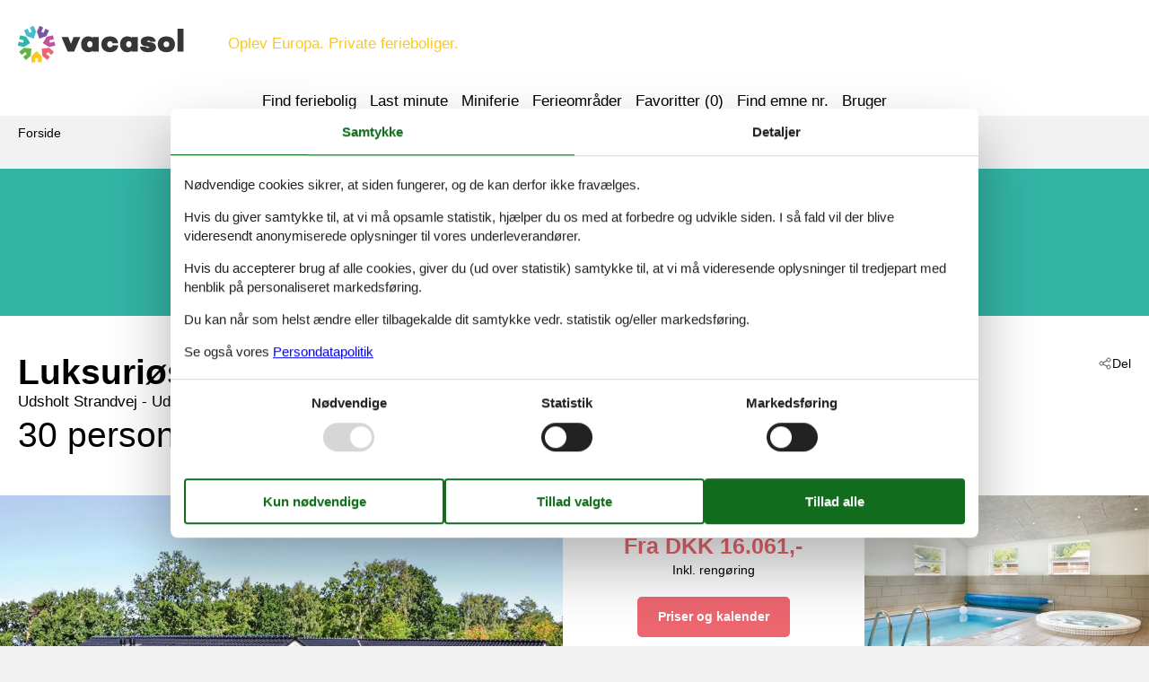

--- FILE ---
content_type: text/html; charset=utf-8
request_url: https://www.vacasol.dk/katalog/Danmark/Udsholt/160-G4380
body_size: 19559
content:

<!doctype html>
<html lang="da-DK" class="no-js" itemscope itemtype="http://schema.org/WebPage">
<head>
  <meta charset="utf-8" />
  <meta http-equiv="X-UA-Compatible" content="IE=edge">
  <title>Sommerhus - 30 personer - Udsholt Strandvej - Udsholt - 3250 - Gilleleje - 160-G4380 - Vacasol</title>
  

  <link href="/Modules/Holiday.Rental/Styles/AccommodationDynamicTitle.css" rel="stylesheet" type="text/css" />
<link href="/Themes/Vacasol/Styles/custom.min.css?v218" rel="stylesheet" type="text/css" />
<link href="/Modules/Holiday.Rental/Styles/Gallery2.css?v13" rel="stylesheet" type="text/css" />
<link href="/Modules/Holiday.Rental/Styles/Accommodation.css" rel="stylesheet" type="text/css" />
<script src="/Themes/Vacasol/scripts/modernizr-2.5.3.min.js" type="text/javascript"></script>
<meta content="Orchard" name="generator" />
<meta content="index,follow" name="robots" />
<meta content="Sommerhus med plads til 30 personer personer beliggende på Udsholt Strandvej - Udsholt - 3250 - Gilleleje - Gilleleje. Emne nr. 160-G4380. Book hos Vacasol!" name="description" property="og:description" />
<meta content="Sommerhus, 30 personer, Gilleleje, 160-G4380" name="keywords" />
<meta content="https://picture.vacasol.dk/get/169af482-e244-43b8-babd-906e4ba8d8db_6.jpg?v2" name="og:image" property="og:image" />
<meta content="width=device-width, initial-scale=1, maximum-scale=5" name="viewport" />
<link href="/Themes/Vacasol/Content/favicon.ico" rel="shortcut icon" type="image/x-icon" />
<script>
    if (navigator.share) {
      document.querySelector('html').classList.add('can-share');
    }
  </script>
<script>dataLayer = [{"AnalyticsPageGroup":"AccommodationCatalogDetail","AnalyticsLettingAgencyNumber":"160","AnalyticsAccommodationNumber":"160-G4380","AnalyticsValue":"16061.0"}];</script>

 <!-- Consent Box -->
  <script>
      !function (f, e, v, n, c, t, s) {
        c = f.cb = function (a) { c.c ? c.c(a) : c.q.push(a); };
        c.q = [];
        t = e.createElement(v); t.async = !0;
        t.src = n; s = e.getElementsByTagName(v)[0];
        s.parentNode.insertBefore(t, s);
      }(window, document, 'script', 'https://www.vacasol.dk/consent/script');

  </script>
 <!-- End Consent Box -->

    <!-- Matomo -->
    <script>
  (function (a, b) {

    var _paq = window._paq = window._paq || [];
    /* tracker methods like "setCustomDimension" should be called before "trackPageView" */
    _paq.push(['setCookieDomain', '*.' + a]);
    _paq.push(['enableLinkTracking']);
    _paq.push(['requireCookieConsent']);
    _paq.push(['enableHeartBeatTimer']);
    _paq.push(['enableJSErrorTracking']);
    _paq.push(['trackVisibleContentImpressions']);
    (function (c, d, e, f, g) {
      _paq.push(['setTrackerUrl', 'https://www.' + a + '/matomo.php']);
      _paq.push(['setSiteId', b]);
      f = c.createElement(d), g = c.getElementsByTagName(d)[0]; f.async = 1; f.src = e; g.parentNode.insertBefore(f, g);
    })(document, 'script', 'https://www.' + a + '/matomo.js');
  })('vacasol.dk', '12');

  
    </script>
    <!-- End Matomo Code -->

        <!-- Google Ads Remarketing -->
        <script>
          // Define dataLayer and the gtag function.
          window.dataLayer = window.dataLayer || [];
          function gtag() { dataLayer.push(arguments); }

          // Set default consent to 'denied' as a placeholder
          // Determine actual values based on your own requirements
          gtag('consent', 'default', {
            'ad_storage': 'denied',
            'ad_user_data': 'denied',
            'ad_personalization': 'denied',
            'analytics_storage': 'denied'
          });
        </script>
        <!-- Google tag (gtag.js) -->
        <script async src="https://www.googletagmanager.com/gtag/js?id=AW-826347900">
        </script>
        <script>
          window.dataLayer = window.dataLayer || [];
          function gtag() { dataLayer.push(arguments); }

          gtag('js', new Date());
          gtag('config', 'AW-826347900', { 'send_page_view': false });
        </script>
        <script>
          !function (w, d, s, v, k, r) {
            r = w[v] = function (a) { r.c ? r.c(a) : r.q.push(a); };
            r.q = [];

            cb(function(ca) {
              if (ca.AllowMarketing)
              {
                function gtag() { dataLayer.push(arguments); }

                gtag('consent', 'update', {
                  ad_user_data: 'granted',
                  ad_personalization: 'granted',
                  ad_storage: 'granted',
                  analytics_storage: 'granted'
                });

                k = function () {
                  var c = function (p) {
                    p.aw_remarketing_only = true;
                    p.send_to = 'AW-826347900';
                    gtag('event', 'page_view', p);
                  };

                  while (w[v].q.length) {
                    c(w[v].q.shift());
                  }
                  w[v].c = c;
                };
              }
            });
          }(window, document, 'script', 'gr');
        </script>
        <!-- End Google Ads Remarketing -->

      <!-- Facebook Pixel Code -->
      <script>
  !function (f, b, e, v, n, t, s) {
    if (f.fbq) return; n = f.fbq = function () {
      n.callMethod ?
      n.callMethod.apply(n, arguments) : n.queue.push(arguments)
    };
    if (!f._fbq) f._fbq = n; n.push = n; n.loaded = !0; n.version = '2.0';
    n.queue = [];

    cb(function (ca) {
      if (ca.AllowMarketing) {
        t = b.createElement(e); t.async = !0;
        t.src = v; s = b.getElementsByTagName(e)[0];
        s.parentNode.insertBefore(t, s)
      }
    });
  }(window, document,'script', 'https://connect.facebook.net/en_US/fbevents.js');

        fbq('init', '376867163355496');
        fbq('track', 'PageView');
      </script>
      <!-- End Facebook Pixel Code -->


</head>
<body>
  
  
<div>
<header class="page-header" itemscope itemtype="http://schema.org/WPHeader">
  <span class="page-header2">
    
<div role="banner" class="logo logo-da-dk">
  <span class="logo-container"><a class="logo-link" href="/">
<img src="/Themes/Vacasol/Styles/img/logo.png" alt="Vacasol" width="185" height="41" /></a></span>
  <span class="logo-text">Oplev Europa. Private ferieboliger.</span>
</div>
    <div class="zone zone-navigation">
<article class="widget-navigation widget-menu-widget widget">
    
<nav>
    <ul class="menu menu-main-menu">
        
        
<li class="first"><span class="raw"><a href="/search/" rel="nofollow">Find feriebolig</a></span>
</li>
<li><a href="/last-minute">Last minute</a> </li>
<li><a href="/miniferie">Miniferie</a> </li>
<li class="current"><a href="/geography">Ferieomr&#229;der</a>
</li>
<li>
<a class="accommodation-favorites-link-with-count" href="/favoritter/">Favoritter (<span data-favorites-count="/favoritter/Count">0</span>)</a></li>
<li><span class="raw"><a href="/emner/" rel="nofollow">Find emne nr.</a></span>
</li>
<li class="last"><a href="/user/">Bruger</a>
</li>
    </ul>
</nav>
</article></div>
  </span>
</header>

<div class="zone zone-before-content">
<nav id="content-breadcrumb" class="content-breadcrumb" itemprop="breadcrumb">
  <h4 class="content-breadcrumb-header">Brødkrummer</h4>
  <ol class="content-breadcrumb-items" itemscope="itemscope" itemtype="http://schema.org/BreadcrumbList"><li class="last first" itemprop="itemListElement" itemscope="itemscope" itemtype="http://schema.org/ListItem">
<a itemprop="item" href="/"><span itemprop="name">Forside</span></a>
<meta itemprop="position" content="1" />

</li>
</ol>

</nav></div>
  <div class="main" role="main" itemprop="mainContentOfPage" itemscope itemtype="http://schema.org/WebPageElement">
    <div class="zone zone-content">
<article class="container-7 accommodation--detail"  itemscope itemtype="http://schema.org/Product">
  <div class="container-7" data-bind="visible: ContextTop() != null, html: ContextTop" style="">
    
  </div>
  <div id="hints-container" data-hints="{&quot;Log&quot;:&quot;/events/hints&quot;}"></div>
  <div class="color-6" data-bind="visible: (Inspiration2() != null)" style="">
    <div class="container-11 container-4 container-7" style="text-align:center;padding-top:20px;" data-bind="html: Inspiration2">
        <article class="inspiration2">
   <div class="inspiration-content">
     <div class="h3">Alternative emner</div>
     <span class="buttonlink buttonlink-2"><a href="/search/Y2XcWJLgFFPn7MgABAA/" rel="nofollow"><span>Sommerhuse i nærheden (112)</span></a></span>
   </div>
  </article>

    </div>
  </div>
  <div class="color-white container-7">
    <div class="container-4">
      <div data-bind="html: Share">

<div class="share" hidden>
  <button class="js-share-toggle share-btn share-btn__toggle"
          data-te="{&quot;c&quot;:&quot;share&quot;,&quot;a&quot;:&quot;click&quot;,&quot;l&quot;:&quot;toggle&quot;}">
    Del
  </button>

  <div class="share__body">
    <button class="js-share share-btn share-btn--share"
            title="Del via..."
            data-title="Udsholt Strandvej - Udsholt - 3250 - Gilleleje"
            data-text="Pragtfuldt, arkitekttegnet sommerhus bygget af de bedste materialer, hvor der er t&#230;nkt p&#229; alle&#160;…"
            data-url="https://www.vacasol.dk/emner/160-G4380/"
            data-te="{&quot;c&quot;:&quot;share&quot;,&quot;a&quot;:&quot;click&quot;,&quot;l&quot;:&quot;share&quot;}">
      Del via...
    </button>

    <button class="js-copy share-btn share-btn--copy"
            title="Kopiér link"
            data-link-copy="Kopiér link"
            data-link-copied="Link kopieret"
            data-url="https://www.vacasol.dk/emner/160-G4380/"
            data-te="{&quot;c&quot;:&quot;share&quot;,&quot;a&quot;:&quot;click&quot;,&quot;l&quot;:&quot;copy&quot;}">
      Kopiér link
    </button>

    <a class="share-btn share-btn--facebook"
       title="Del på Facebook"
       rel="noreferrer"
       href="https://www.facebook.com/sharer/sharer.php?u=https%3a%2f%2fwww.vacasol.dk%2femner%2f160-G4380%2f"
       target="_blank"
       data-te="{&quot;c&quot;:&quot;share&quot;,&quot;a&quot;:&quot;click&quot;,&quot;l&quot;:&quot;facebook&quot;}">
      Del på Facebook
    </a>

    <a class="share-btn share-btn--email"
       title="Del via E-mail"
       href="mailto:?subject=Udsholt Strandvej - Udsholt - 3250 - Gilleleje&amp;body=https%3A%2F%2Fwww.vacasol.dk%2Femner%2F160-G4380%2F"
       target="_blank"
       data-te="{&quot;c&quot;:&quot;share&quot;,&quot;a&quot;:&quot;click&quot;,&quot;l&quot;:&quot;email&quot;}">
      Del via E-mail
    </a>
  </div>
</div>
</div>
      <header data-bind="html: Header">
        
<div class="accommodation-header accommodation-header-2 has-intro">
  

  <div class="accommodation-intro">
    Luksuri&#248;st sommerhus med pool og sauna ved stranden
  </div>

  <div itemprop="name" class="accommodation-header-name">

<h1 id="dynamic-header" class="dynamic-header dynamic-title">
    <span class="accommodation-header-prefix2">Sommerhus - 30 personer</span>
      <span class="accommodation-header-prefix2"> - </span>

    <span class="accommodation-header-address">Udsholt Strandvej</span>

  <span class="dynamic-title__parts">
      <span> - Udsholt</span>

      <span> - 3250</span>

      <span> - Gilleleje</span>
  </span>
</h1>    
  </div>
</div>

      </header>
      <div class="gertrud-11">
        <span data-bind="html: Persons">  <div class="accommodation-persons accommodation-persons-withoutbedcapacity">
    <div class="accommodation-persons-personsmax">30 personer</div>
  </div>
</span>
        <div class="gertrud-8"><span>Emne nr.: </span><span itemprop="productID" data-bind="html: AccommodationNumber">160-G4380</span></div>
      </div>
    </div>
    <div class="container-1 container-7">
      <div class="a-1" data-bind="html: Overview">
        
  <div class="a-2">
      <a class="accommodation-primaryimage-original image-original matomo-ignore" href="https://picture.vacasol.dk/get/169af482-e244-43b8-babd-906e4ba8d8db_6.jpg?v2">
        <img class="accommodation-primaryimage-image" width="940" height="620" src="https://picture.vacasol.dk/get/169af482-e244-43b8-babd-906e4ba8d8db_6_w940h620ac1fs1kar1rb1.jpg?v2" alt="Billede 1" />
        <span class="accommodation-primaryimage-more"><span>Flere billeder</span></span>
      </a>
  </div>
  <div class="a-3">
    <img src="/Themes/Vacasol/Content/t.gif" width="1" height="1" alt="" />
    <div class="a-5">
      <div class="a-4 a-4-price">
        
<div class="accommodation-vacation-section accommodation-price js-price1" data-loading-overlay-text="Henter online pris">
        <div class="accommodation-price-offers accommodation-price-example" itemprop="offers" itemscope itemtype="http://schema.org/AggregateOffer">
          <link itemprop="businessFunction" href="http://purl.org/goodrelations/v1#LeaseOut" />
          <meta itemprop="name" content="7 overnatninger" />
          <div class="accommodation-price-name accommodation-price-duration">
            <div class="accommodation-price-name-duration">7 overnatninger</div>
          </div>
          <div class="accommodation-price-container">
            <div class="accommodation-price-container-content">
              <div class="accommodation-price-price" data-book="Se mere">
                  <span class="accommodation-price-price-text">Fra</span>
                <span class="accommodation-price-price-currency-amount"><span class="accommodation-price-price-currency" itemprop="priceCurrency">DKK</span> <span class="accommodation-price-price-amount" itemprop="lowPrice" content="16061">16.061,-</span></span>
              </div>
              
<div class="accommodation-price-information" itemprop="description">
    <div class="accommodation-price-included-information accommodation-price-included-includesfinalcleaning">
Inkl. reng&#248;ring    </div>
  </div>
            </div>
          </div>
        </div>
        <div class="accommodation-price-links">
          <div class="accommodation-price-links-primary">
            <a class="onpage-link accommodation-price-price-section-link" href="#section-price" title="Priser og kalender">Priser og kalender</a>
          </div>
        </div>
</div>
        

  <div class="accommodation-review-summary">
    <a href="#section-container-review" class="onpage-link">Vores gæsteanmeldelser</a>
      <span class="stars stars--tab"></span>
      <span>3,7</span>
  </div>

      </div>

        <div class="a-4 a-4-image accommodation-secondaryimage">
          <a class="images-image-original image-original matomo-ignore" href="https://picture.vacasol.dk/get/af1e69e2-ff4b-4eaa-b930-f7daa7ff38bf_7.jpg?v2">
            <img width="480" height="305" class="images-image-thumb" src="https://picture.vacasol.dk/get/af1e69e2-ff4b-4eaa-b930-f7daa7ff38bf_7_w480h305ac1fs1kar1rb1.jpg?v2" alt="Billede 2" />
          </a>
        </div>
        <div class="a-4 a-4-image accommodation-secondaryimage">
          <a class="images-image-original image-original matomo-ignore" href="https://picture.vacasol.dk/get/6797d0aa-c58e-4286-a327-84daeb0ea66e_10.jpg?v2">
            <img width="480" height="305" class="images-image-thumb" src="https://picture.vacasol.dk/get/6797d0aa-c58e-4286-a327-84daeb0ea66e_10_w480h305ac1fs1kar1rb1.jpg?v2" alt="Billede 3" />
          </a>
        </div>
        <div class="a-4 a-4-image accommodation-secondaryimage">
          <a class="images-image-original image-original matomo-ignore" href="https://picture.vacasol.dk/get/28443f27-d83d-406e-a514-6bd12d150229_10.jpg?v2">
            <img width="480" height="305" class="images-image-thumb" src="https://picture.vacasol.dk/get/28443f27-d83d-406e-a514-6bd12d150229_10_w480h305ac1fs1kar1rb1.jpg?v2" alt="Billede 4" />
          </a>
        </div>
    </div>
      <span class="accommodation-image-gallery" data-gallerytexts='{&quot;previous&quot;:&quot;Forrige&quot;,&quot;next&quot;:&quot;N&#230;ste&quot;,&quot;example&quot;:&quot;Example&quot;,&quot;heading&quot;:&quot;Billeder&quot;}'>
          <a class="images-image-original matomo-ignore" href="https://picture.vacasol.dk/get/169af482-e244-43b8-babd-906e4ba8d8db_6.jpg?v2" data-category=""
             data-maxwidth="1536" 
             data-maxheight="978">
          </a>
          <a class="images-image-original matomo-ignore" href="https://picture.vacasol.dk/get/af1e69e2-ff4b-4eaa-b930-f7daa7ff38bf_7.jpg?v2" data-category=""
             data-maxwidth="1536" 
             data-maxheight="978">
          </a>
          <a class="images-image-original matomo-ignore" href="https://picture.vacasol.dk/get/6797d0aa-c58e-4286-a327-84daeb0ea66e_10.jpg?v2" data-category=""
             data-maxwidth="1536" 
             data-maxheight="978">
          </a>
          <a class="images-image-original matomo-ignore" href="https://picture.vacasol.dk/get/28443f27-d83d-406e-a514-6bd12d150229_10.jpg?v2" data-category=""
             data-maxwidth="1536" 
             data-maxheight="978">
          </a>
          <a class="images-image-original matomo-ignore" href="https://picture.vacasol.dk/get/657b6f28-5b32-419c-8907-67f87b354411_11.jpg?v2" data-category=""
             data-maxwidth="1536" 
             data-maxheight="978">
          </a>
          <a class="images-image-original matomo-ignore" href="https://picture.vacasol.dk/get/0d0ed35d-13cb-405b-b7f7-9b997b90a577_11.jpg?v2" data-category=""
             data-maxwidth="1536" 
             data-maxheight="978">
          </a>
          <a class="images-image-original matomo-ignore" href="https://picture.vacasol.dk/get/17095a57-6e7f-4882-840a-5c1b0610a194_10.jpg?v2" data-category=""
             data-maxwidth="1536" 
             data-maxheight="978">
          </a>
          <a class="images-image-original matomo-ignore" href="https://picture.vacasol.dk/get/2d9e0c95-9741-4563-a48e-abf06636e6f9_11.jpg?v2" data-category=""
             data-maxwidth="1536" 
             data-maxheight="978">
          </a>
          <a class="images-image-original matomo-ignore" href="https://picture.vacasol.dk/get/5158b8d2-3d19-49d3-836a-493db30a9dc1_10.jpg?v2" data-category=""
             data-maxwidth="3072" 
             data-maxheight="1953">
          </a>
          <a class="images-image-original matomo-ignore" href="https://picture.vacasol.dk/get/37eb0160-7b28-4caa-bd80-ef1ca36b945b_10.jpg?v2" data-category=""
             data-maxwidth="3072" 
             data-maxheight="1953">
          </a>
          <a class="images-image-original matomo-ignore" href="https://picture.vacasol.dk/get/6fa2f710-df8f-4339-a441-e009243f1240_10.jpg?v2" data-category=""
             data-maxwidth="3072" 
             data-maxheight="1953">
          </a>
          <a class="images-image-original matomo-ignore" href="https://picture.vacasol.dk/get/7204b65c-11b3-428e-b25a-f90feacdb03f_10.jpg?v2" data-category=""
             data-maxwidth="3072" 
             data-maxheight="1953">
          </a>
          <a class="images-image-original matomo-ignore" href="https://picture.vacasol.dk/get/5b1b5763-8a19-4613-bfa9-0ff87a8369b1_10.jpg?v2" data-category=""
             data-maxwidth="3072" 
             data-maxheight="1953">
          </a>
          <a class="images-image-original matomo-ignore" href="https://picture.vacasol.dk/get/747f26ea-a3cb-4f2d-a812-20ecef55a823_10.jpg?v2" data-category=""
             data-maxwidth="3072" 
             data-maxheight="1953">
          </a>
          <a class="images-image-original matomo-ignore" href="https://picture.vacasol.dk/get/dee5266f-556c-4739-a2f0-2fa10afc93ca_10.jpg?v2" data-category=""
             data-maxwidth="3072" 
             data-maxheight="1953">
          </a>
          <a class="images-image-original matomo-ignore" href="https://picture.vacasol.dk/get/c266e488-45ab-4d28-a1c1-7a0fa958661a_10.jpg?v2" data-category=""
             data-maxwidth="3072" 
             data-maxheight="1953">
          </a>
          <a class="images-image-original matomo-ignore" href="https://picture.vacasol.dk/get/4fb795b4-91ca-4914-9e41-7e2ae1717560_10.jpg?v2" data-category=""
             data-maxwidth="3072" 
             data-maxheight="1953">
          </a>
          <a class="images-image-original matomo-ignore" href="https://picture.vacasol.dk/get/f404f8d1-33c3-4410-99b7-13b409fdfcbf_10.jpg?v2" data-category=""
             data-maxwidth="3072" 
             data-maxheight="1953">
          </a>
          <a class="images-image-original matomo-ignore" href="https://picture.vacasol.dk/get/c74655cc-2837-4836-8766-7a20ca6b1d63_10.jpg?v2" data-category=""
             data-maxwidth="3072" 
             data-maxheight="1953">
          </a>
          <a class="images-image-original matomo-ignore" href="https://picture.vacasol.dk/get/e1def91f-ba99-4788-9fdf-eb9845dad06e_10.jpg?v2" data-category=""
             data-maxwidth="3072" 
             data-maxheight="1953">
          </a>
          <a class="images-image-original matomo-ignore" href="https://picture.vacasol.dk/get/afff213a-63ae-47f9-bff1-48aa60e93e6b_10.jpg?v2" data-category=""
             data-maxwidth="3072" 
             data-maxheight="1953">
          </a>
          <a class="images-image-original matomo-ignore" href="https://picture.vacasol.dk/get/8736acd3-0257-4578-b1f5-1c86cc01da5d_10.jpg?v2" data-category=""
             data-maxwidth="3072" 
             data-maxheight="1953">
          </a>
          <a class="images-image-original matomo-ignore" href="https://picture.vacasol.dk/get/8b4c3221-08d0-4282-8428-dec4b5388368_10.jpg?v2" data-category=""
             data-maxwidth="3072" 
             data-maxheight="1953">
          </a>
          <a class="images-image-original matomo-ignore" href="https://picture.vacasol.dk/get/c6e3e65b-8266-41c9-9581-8d700030a60b_10.jpg?v2" data-category=""
             data-maxwidth="3072" 
             data-maxheight="1953">
          </a>
          <a class="images-image-original matomo-ignore" href="https://picture.vacasol.dk/get/3e03c8b1-f07e-4fb2-8120-64394af0c1c9_10.jpg?v2" data-category=""
             data-maxwidth="3072" 
             data-maxheight="1953">
          </a>
          <a class="images-image-original matomo-ignore" href="https://picture.vacasol.dk/get/62b62ce6-0c6b-494f-957e-f2b0a2a3ea66_9.jpg?v2" data-category=""
             data-maxwidth="3072" 
             data-maxheight="1953">
          </a>
          <a class="images-image-original matomo-ignore" href="https://picture.vacasol.dk/get/fb6a6757-8d79-4747-9e8c-2ad20cedc301_9.jpg?v2" data-category=""
             data-maxwidth="3072" 
             data-maxheight="1953">
          </a>
          <a class="images-image-original matomo-ignore" href="https://picture.vacasol.dk/get/dc277932-f80d-4702-a00f-79e1eba1a05e_9.jpg?v2" data-category=""
             data-maxwidth="3072" 
             data-maxheight="1953">
          </a>
          <a class="images-image-original matomo-ignore" href="https://picture.vacasol.dk/get/c71a6833-6b8f-4fe5-be95-ed4eb2578cc0_9.jpg?v2" data-category=""
             data-maxwidth="3072" 
             data-maxheight="1953">
          </a>
          <a class="images-image-original matomo-ignore" href="https://picture.vacasol.dk/get/1385d96f-8a0f-4c1c-98d9-5ae4d3183641_9.jpg?v2" data-category=""
             data-maxwidth="3072" 
             data-maxheight="1953">
          </a>
          <a class="images-image-original matomo-ignore" href="https://picture.vacasol.dk/get/79794dd2-63df-492c-b4b9-88dcec036b8e_9.jpg?v2" data-category=""
             data-maxwidth="3072" 
             data-maxheight="1953">
          </a>
          <a class="images-image-original matomo-ignore" href="https://picture.vacasol.dk/get/79bc075f-d8a1-4d07-b7b7-bb8dffd951cb_9.jpg?v2" data-category=""
             data-maxwidth="3072" 
             data-maxheight="1953">
          </a>
          <a class="images-image-original matomo-ignore" href="https://picture.vacasol.dk/get/43668ac8-c071-493e-afa1-09489bdb8e9a_9.jpg?v2" data-category=""
             data-maxwidth="3072" 
             data-maxheight="1953">
          </a>
          <a class="images-image-original matomo-ignore" href="https://picture.vacasol.dk/get/ab974435-1dd9-4548-aad9-476d8e38aab2_9.jpg?v2" data-category=""
             data-maxwidth="3072" 
             data-maxheight="1953">
          </a>
          <a class="images-image-original matomo-ignore" href="https://picture.vacasol.dk/get/ccb43d94-e594-4a56-a229-461be5c101a6_9.jpg?v2" data-category=""
             data-maxwidth="3072" 
             data-maxheight="1953">
          </a>
          <a class="images-image-original matomo-ignore" href="https://picture.vacasol.dk/get/795ccbaf-a8f0-4ea6-bb4b-6929e897c96b_9.jpg?v2" data-category=""
             data-maxwidth="3072" 
             data-maxheight="1953">
          </a>
          <a class="images-image-original matomo-ignore" href="https://picture.vacasol.dk/get/905f0bfc-9ce7-43ac-b27e-bc7353c86cb9_9.jpg?v2" data-category=""
             data-maxwidth="3072" 
             data-maxheight="1953">
          </a>
          <a class="images-image-original matomo-ignore" href="https://picture.vacasol.dk/get/67283ddc-3785-4dfc-a30a-c79c60a83618_9.jpg?v2" data-category="Plantegning"
             data-maxwidth="1155" 
             data-maxheight="978">
          </a>
      </span>
  </div>

      </div>
    </div>
    <div class="container-4">
      <div class="gertrud-7">
        <div class="gertrud-9">
          <ul class="accommodation-onpage-links ">
            <li data-bind="visible: (DescriptionSection() != null)" style=""><a class="onpage-link" href="#section-description"><span>Beskrivelse</span></a></li>
            <li data-bind="visible: Facilities() != null" style=""><a class="onpage-link" href="#section-facilities-accommodation"><span>Faciliteter</span></a></li>
            <li data-bind="visible: Evaluation() != null" style=""><a class="onpage-link" href="#section-ratings"><span>Brugervurderinger</span></a></li>
            <li><a class="onpage-link" href="#section-price"><span>Priser</span></a></li>
            <li><a class="onpage-link" href="#section-price"><span>Kalender</span></a></li>
          </ul>
        </div>
      </div>
    </div>
    <div class="section-container section-container-description" id="section-description">
      <div class="container-11 container-4 section section-description">
        <div data-bind="html: HeadLine">
          
  <div class="accommodation-headline">
    Arkitekttegnet sommerhus ved Udsholt Strand med pool, sauna og store f&#230;llesomr&#229;der for flere familier.
  </div>

        </div>
        <div class="a4and container-7">
          <div class="a4and-2" data-bind="html: CommonInformation">
            
  <div class="accommodation-commoninformations">
        <ul class="accommodation-commoninformation">
              <li class="commoninformation-item commoninformation-item-bedrooms value-int">
                <span class="commoninformation-item-name">Soverum</span>
                <span class="commoninformation-item-value">12</span>
              </li>
              <li class="commoninformation-item commoninformation-item-bathrooms value-int">
                <span class="commoninformation-item-name">Badev&#230;relser</span>
                <span class="commoninformation-item-value">4</span>
              </li>
              <li class="commoninformation-item commoninformation-item-livingarea value-int">
                <span class="commoninformation-item-name">Boligareal</span>
                <span class="commoninformation-item-value">384 m&sup2;</span>
              </li>
              <li class="commoninformation-item commoninformation-item-sitearea value-int">
                <span class="commoninformation-item-name">Grundareal</span>
                <span class="commoninformation-item-value">2.500 m&sup2;</span>
              </li>
              <li class="commoninformation-item commoninformation-item-pets value-int">
                <span class="commoninformation-item-name">Husdyr</span>
                <span class="commoninformation-item-value">2</span>
              </li>
              <li class="commoninformation-item commoninformation-item-shortvacation value-false">
                <span class="commoninformation-item-name">Tilbyder miniferie</span>
                <span class="commoninformation-item-value">Nej</span>
              </li>
              <li class="commoninformation-item commoninformation-item-distancewater value-int">
                <span class="commoninformation-item-name">Afstand vand</span>
                <span class="commoninformation-item-value">200 m</span>
              </li>
              <li class="commoninformation-item commoninformation-item-distanceshopping value-int">
                <span class="commoninformation-item-name">Afstand indk&#248;b</span>
                <span class="commoninformation-item-value">800 m</span>
              </li>
        </ul>
        <ul class="accommodation-commoninformation">
              <li class="commoninformation-item commoninformation-item-swimmingpoolindoor value-true">
                <span class="commoninformation-item-name">Swimmingpool inde</span>
                <span class="commoninformation-item-value">Ja</span>
              </li>
              <li class="commoninformation-item commoninformation-item-whirlpool value-true">
                <span class="commoninformation-item-name">Spa</span>
                <span class="commoninformation-item-value">Ja</span>
              </li>
              <li class="commoninformation-item commoninformation-item-sauna value-true">
                <span class="commoninformation-item-name">Sauna</span>
                <span class="commoninformation-item-value">Ja</span>
              </li>
              <li class="commoninformation-item commoninformation-item-internet value-true">
                <span class="commoninformation-item-name">Internet</span>
                <span class="commoninformation-item-value">Ja</span>
              </li>
              <li class="commoninformation-item commoninformation-item-satellitecabletv value-true">
                <span class="commoninformation-item-name">Parabol/kabel TV</span>
                <span class="commoninformation-item-value">Ja</span>
              </li>
              <li class="commoninformation-item commoninformation-item-activityroom value-true">
                <span class="commoninformation-item-name">Aktivitetsrum</span>
                <span class="commoninformation-item-value">Ja</span>
              </li>
              <li class="commoninformation-item commoninformation-item-washingmachine value-true">
                <span class="commoninformation-item-name">Vaskemaskine</span>
                <span class="commoninformation-item-value">Ja</span>
              </li>
              <li class="commoninformation-item commoninformation-item-tumblerdryer value-true">
                <span class="commoninformation-item-name">T&#248;rretumbler</span>
                <span class="commoninformation-item-value">Ja</span>
              </li>
              <li class="commoninformation-item commoninformation-item-dishwasher value-true">
                <span class="commoninformation-item-name">Opvaskemaskine</span>
                <span class="commoninformation-item-value">Ja</span>
              </li>
              <li class="commoninformation-item commoninformation-item-nonsmoking value-true">
                <span class="commoninformation-item-name">Ikkeryger</span>
                <span class="commoninformation-item-value">Ja</span>
              </li>
              <li class="commoninformation-item commoninformation-item-environmentallyfriendly value-true">
                <span class="commoninformation-item-name">Energivenligt</span>
                <span class="commoninformation-item-value">Ja</span>
              </li>
        </ul>
  </div>

  <div class="links-container">
    <div class="link-container">
      <a href="#section-facilities-accommodation" class="onpage-link"><span>Se alle faciliteter</span></a>
    </div>
  </div>

          </div>
        </div>
        <div class="gertrud-12" data-bind="html: FavoriteInformation">
          

<div class="accommodation-favoriteinformation-container">
  

<div class="accommodation-favoriteinformation-links">
<a class="add" href="/favoritter/Add/160-G4380?link=%2Fkatalog%2FDanmark%2FUdsholt%2F160-G4380&amp;signature=6YpcEiT1KGwYCT0oxhDkdUGa74phOFT0gXg9NLEQomU" rel="nofollow" data-add-favorite-id="160-G4380" data-popup-link><span>Tilføj til favoritter</span></a> </div>

</div>

        </div>
        <div class="container-7 section-description-accommodation" data-bind="html: DescriptionSection">
          <div>
  <h2>Beskrivelse</h2>
  <div>
    

<div class="textlanguage">
  <div class="textlanguage-content" id="accommodation-textlanguage-content">
    

<div class="textlanguage-content-description descriptiontext">
  <div class="description1">
    <div itemprop="description" lang="da" >
      Pragtfuldt, arkitekttegnet sommerhus bygget af de bedste materialer, hvor der er tænkt på alle detaljer, så ferien kun kan blive en succes. <br>I huset findes ikke mindre end 12 soveværelser, der er fordelt over tre afdelinger, hvilket giver plads nok til flere familier. Bemærk også at det er muligt at adskille dobbeltsengene til enkeltsenge, hvis der skulle være behov for det. Det store, yderst funktionelle køkken og den dejlige stue med komfortable møbler ligger i midten af huset, og vil automatisk blive jeres samlingspunkt sammen med aktivitetsrummet, hvor I kan hygge jer omkring poolbordet. I forbindelse med køkkenet findes et bryggers, der kan bruges til ekstra opbevaringsplads. Poolrummet inviterer til spas og sjov i swimmingspoolen, afslapning i det store spabad, hvor I efterfølgende kan nyde den varme sauna. Udendørs på den store grund er der god plads til boldspil og leg, og en del af terrassefliserne er udlagt som et skakbræt. I har også mulighed for at tage et spil petanque. Der er kun kort gåafstand til vandet, som uanset årstiden er et besøg værd. I omegnen er der mange skønne udflugtsmuligheder og naturskønne områder, I kan opleve flere museer og slotte, også er der under en times kørsel til København. Velkommen!              
<br><br><b>Fritidshus</b><br>
<br>Soveværelse  8m2 (nr. 1) - 2 Sovepladser. (Dobbeltseng(e)).
<br>Soveværelse  8m2 (nr. 2) - 2 Sovepladser. (Dobbeltseng(e)).
<br>Soveværelse  8m2 (nr. 3) - 2 Sovepladser. (Dobbeltseng(e)).
<br>Soveværelse  8m2 (nr. 4) - 2 Sovepladser. (Dobbeltseng(e)).
<br>Soveværelse  8m2 (nr. 5) - 2 Sovepladser. (Dobbeltseng(e)).
<br>Soveværelse  8m2 (nr. 6) - 2 Sovepladser. (Dobbeltseng(e)).
<br>Soveværelse  8m2 (nr. 7) - 2 Sovepladser. (Enkeltseng(e)).
<br>Soveværelse  8m2 (nr. 8) - 2 Sovepladser. (Enkeltseng(e)).
<br>Soveværelse  8m2 (nr. 9) - 2 Sovepladser. (Enkeltseng(e)).
<br>Soveværelse  9m2 (nr. 10) - 2 Sovepladser. (Dobbeltseng(e)). 2 Sovepladser. (Etageseng(e)).
<br>Soveværelse  9m2 (nr. 11) - 2 Sovepladser. (Dobbeltseng(e)). 2 Sovepladser. (Etageseng(e)).
<br>Soveværelse  9m2 (nr. 12) - 2 Sovepladser. (Dobbeltseng(e)). 2 Sovepladser. (Etageseng(e)).
<br>Opholdsstue  44m2<br>Opholdsstue/køkken  82m2<br>Badeværelse  6m2 (nr. 1) - WC. Varmt og koldt vand. Bruser
<br>Badeværelse  5m2 (nr. 2) - WC. Varmt og koldt vand. Bruser
<br>Badeværelse  7m2 (nr. 3) - WC. Varmt og koldt vand. Bruser
<br>Badeværelse  7m2 (nr. 4) - WC. Varmt og koldt vand. Bruser
<br>Poolrum  54m2<br>Terrasse el. lignende  87m2 - Åben og overdækket terrasse


    </div>
  </div>
</div>

  </div>
</div>

  </div>
</div>

        </div>
      </div>
    </div>
  </div>
  <div class="faux container-7">
    <div class="faux-line">
      <div class="faux-item g1and g2and">
        <div class="container-4">
          <div class="g4and">
            <div id="section-ratings">
              <div data-bind="html: Evaluation">
                

  <div id="section-container-review" class="section-container section-container-review">
    <div class="section section-review">

      <div class="tabber tabber--review">
        <input type="radio" id="tab-review-1" name="tabber" class="tabber__radio tabber__radio--1" checked>
        <input type="radio" id="tab-review-2" name="tabber" class="tabber__radio tabber__radio--2" >

        <div class="tabber__head">
          <h2 class="tabber__title">
            <span class="tabber__title-1">Vores gæsteanmeldelser</span>
            <span class="tabber__title-2">Eksterne anmeldelser</span>
          </h2>
          <div class="tabber__tabs">
            <label class="tabber__tab tabber__tab-1" for="tab-review-1">
              <span class="tabber__tab-text">Vores gæsteanmeldelser</span>
                <span class="stars stars--tab"></span>
                <span>3,7</span>
            </label>
              <label class="tabber__tab tabber__tab-2" for="tab-review-2">
                <span class="tabber__tab-text">Eksterne anmeldelser</span>
                  <span class="stars stars--partner stars--tab-partner"></span>
                  <span>4,0</span>
              </label>
          </div>
        </div>

        <div class="tabber__content tabber__content--1">
<div class="ratings">
              <div class="ratings__rating">
                <div class="ratings__summary" itemprop="aggregateRating" itemscope="itemscope" itemtype="http://schema.org/AggregateRating">
                  <div class="text">3,7</div>
                  <meta itemprop="ratingValue" content="3.666667">
                  <span class="count">
                    Baseret på
                    <span itemprop="reviewCount">15</span>
                    vurderinger
                  </span>
                  <div class="stars stars--ratings" style="--star-fill: 73%;"></div>

                  <div class="latest">
Sidste vurdering fra d. 13-09-2025                  </div>
                </div>

                <div class="ratings__details">
                    <div class="ratings__details-item">
                      <div>
                        5
                        <div class="stars stars--distribution"></div>
                      </div>
                      <div class="rating-bar rating-bar--distribution" style="--bar-fill: 26%;"></div>
                      <div>
                        (4)
                      </div>
                    </div>
                    <div class="ratings__details-item">
                      <div>
                        4
                        <div class="stars stars--distribution"></div>
                      </div>
                      <div class="rating-bar rating-bar--distribution" style="--bar-fill: 40%;"></div>
                      <div>
                        (6)
                      </div>
                    </div>
                    <div class="ratings__details-item">
                      <div>
                        3
                        <div class="stars stars--distribution"></div>
                      </div>
                      <div class="rating-bar rating-bar--distribution" style="--bar-fill: 20%;"></div>
                      <div>
                        (3)
                      </div>
                    </div>
                    <div class="ratings__details-item">
                      <div>
                        2
                        <div class="stars stars--distribution"></div>
                      </div>
                      <div class="rating-bar rating-bar--distribution" style="--bar-fill: 0%;"></div>
                      <div>
                        (0)
                      </div>
                    </div>
                    <div class="ratings__details-item">
                      <div>
                        1
                        <div class="stars stars--distribution"></div>
                      </div>
                      <div class="rating-bar rating-bar--distribution" style="--bar-fill: 13%;"></div>
                      <div>
                        (2)
                      </div>
                    </div>
                </div>
              </div>
              <div class="ratings__comments">
                    <div class="review-comments">
      <div><b>Kommentarer</b></div>
      <div>
            <div>5 vurderinger har kommentarer på dansk.</div>
      </div>
      <div>
        <div class="js-reviews reviews">

<blockquote class="review">
  <header class="review-header">
    <span class="review-stars">
      <span class="stars stars--review" style="--star-fill: 100%"></span>
    </span>
    
<span class="review-source">
  <span class="review-adults">30 <span>voksne</span></span>
  <span class="review-children">0 <span>børn</span></span>
  <span class="review-pets">2 <span>husdyr</span></span>
  <span class="review-duration">7 <span>overnatninger</span></span>
  <span class="review-date">2025 maj</span>
</span>
  </header>

  <div class="review-text">Godt stort sommerhus med rigtig god beliggenhed og fantastisk indhegnet have.</div>
</blockquote>
<blockquote class="review">
  <header class="review-header">
    <span class="review-stars">
      <span class="stars stars--review" style="--star-fill: 20%"></span>
    </span>
    
<span class="review-source">
  <span class="review-adults">22 <span>voksne</span></span>
  <span class="review-children">7 <span>børn</span></span>
  <span class="review-pets">1 <span>husdyr</span></span>
  <span class="review-duration">7 <span>overnatninger</span></span>
  <span class="review-date">2025 marts</span>
</span>
  </header>

  <div class="review-text">Slidt ned - spa virker ikke - blandingsbatteri p&#229; 2 toiletter virker ikke - 2 vinduer kunne ikke lukkes &amp; l&#229;ses af (alle v&#230;rdier m&#229;tte tages med p&#229; tur)</div>
</blockquote>
<blockquote class="review">
  <header class="review-header">
    <span class="review-stars">
      <span class="stars stars--review" style="--star-fill: 100%"></span>
    </span>
    
<span class="review-source">
  <span class="review-adults">11 <span>voksne</span></span>
  <span class="review-children">11 <span>børn</span></span>
  <span class="review-pets">0 <span>husdyr</span></span>
  <span class="review-duration">7 <span>overnatninger</span></span>
  <span class="review-date">2024 august</span>
</span>
  </header>

  <div class="review-text">Vi var 11 voksne og 11 1-&#229;rige, og det fungerede den virkelig godt til bortset fra h&#229;rdt klinkegulv n&#230;ste alle steder. Praktisk at reng&#248;re, men h&#229;rdt for sm&#229; usikre ben, der tumler. Til geng&#230;l gode v&#230;relser og ok lydisolering mellem dem. </div>
</blockquote>        </div>
        <span class="js-showMoreReviews js-action" data-link="/Feline/AccommodationList/Reviews?accommodationNumber=160-G4380&amp;skip=3&amp;take=3&amp;includeFromAllLanguages=False" data-text="Vis flere"></span>
      </div>
    </div>


                  <div class="ratings__comment-goto">
                    <label for="tab-review-2" class="js-tabber-goto">
                      Se 1 ekstern anmeldelse i stedet.
                    </label>
                  </div>
              </div>
            </div>
        </div>

        <div class="tabber__content tabber__content--2">
            <div class="ratings ratings--partner">
              <div class="ratings__rating">
                <div class="ratings__summary">
                    <div class="text">4,0</div>
                    <div class="stars stars--partner stars--ratings-partner" style="--star-fill: 80%;"></div>
                </div>

              </div>

              <div class="ratings__comments partner-comments">
                  <div class="partner-comments__head">1 ekstern anmeldelse</div>
                      <div class="partner-comment ">
                        <div class="partner-comment__head">
                          <div class="partner-comment__rating">
                              <div class="stars stars--partner stars--partner-comment" style="--star-fill: 80%"></div>
4,0                          </div>

                            <div class="partner-comment__date">august 2025</div>
                        </div>

                          <div class="partner-averages">
                              <div class="partner-averages__item">
                                <div>
                                  <div title="Tjek ind">Tjek ind:</div>
                                  <div>5</div>
                                </div>
                                <div class="rating-bar rating-bar--partner-review" style="--bar-fill: 100.0%;">
                                </div>
                              </div>
                              <div class="partner-averages__item">
                                <div>
                                  <div title="Reng&#248;ring">Reng&#248;ring:</div>
                                  <div>4</div>
                                </div>
                                <div class="rating-bar rating-bar--partner-review" style="--bar-fill: 80.0%;">
                                </div>
                              </div>
                              <div class="partner-averages__item">
                                <div>
                                  <div title="Komfort">Komfort:</div>
                                  <div>5</div>
                                </div>
                                <div class="rating-bar rating-bar--partner-review" style="--bar-fill: 100.0%;">
                                </div>
                              </div>
                              <div class="partner-averages__item">
                                <div>
                                  <div title="Faciliteter">Faciliteter:</div>
                                  <div>4</div>
                                </div>
                                <div class="rating-bar rating-bar--partner-review" style="--bar-fill: 80.0%;">
                                </div>
                              </div>
                              <div class="partner-averages__item">
                                <div>
                                  <div title="Beliggenhed">Beliggenhed:</div>
                                  <div>4</div>
                                </div>
                                <div class="rating-bar rating-bar--partner-review" style="--bar-fill: 80.0%;">
                                </div>
                              </div>
                              <div class="partner-averages__item">
                                <div>
                                  <div title="V&#230;rdi for pengene">V&#230;rdi for pengene:</div>
                                  <div>4</div>
                                </div>
                                <div class="rating-bar rating-bar--partner-review" style="--bar-fill: 80.0%;">
                                </div>
                              </div>
                          </div>

                          <div class="partner-comment__type">Generel:</div>
                          <div class="partner-comment__text">Alles prima , bis auf ein paar Kleinigkeiten ist alles wie beschrieben</div>
                      </div>
              </div>
            </div>
        </div>
      </div>
    </div>
  </div>

              </div>
            </div>
          </div>
        </div>
      </div>
      <div class="faux-item g1and g3and">
        <div class="container-1 container-7" data-bind="html: GeographicLocation">
          
  <div class="geographiclocation">
      <div itemscope itemtype="http://schema.org/GeoCoordinates" class="geographiclocation-staticmap" data-point='{"type":"exact","key":"AIzaSyCBK-XJDdZum6npKf68TlWmuKShsyeU9Ks","latitude":56.113957663806332,"longitude":12.21834945040132,"selectedDate":"2026-01-22","selectedDateLabel":"Dato","allowStreetView":1,"opensunpath":0,"texts":{"heading":"Kort","map":"Kort","sunPath":"Solens bane","streetView":"Street View","streetViewDisclaimer":"Det viste foto leveres af Google Street View. Vi påtager os intet ansvar for nøjagtigheden eller fuldstændigheden af dette.","mapDisclaimer":"Markering viser beliggenheden. Det ønskede emne kan i enkelte tilfælde ligge udenfor markeringen. Den nøjagtige beliggenhed fremgår af lejekontrakten."}}'>
            <img width="640" height="480" data-pin-nopin="true" class="geographiclocation-staticaccommodationmap" src="//maps.googleapis.com/maps/api/staticmap?center=56.1,12.23&amp;zoom=7&amp;markers=color:0x434343%7C56.1,12.23&amp;style=visibility:off&amp;style=feature:water%7Celement:geometry%7Ccolor:0xcbe5f2%7Cvisibility:on&amp;style=feature:landscape%7Celement:geometry%7Cvisibility:on%7Ccolor:0xf1f1f1&amp;style=feature:road%7Celement:geometry%7Cvisibility:on%7Ccolor:0xd9d9d9&amp;style=feature:administrative.locality%7Celement:labels%7Cvisibility:on&amp;size=640x480&amp;sensor=false&amp;key=AIzaSyCBK-XJDdZum6npKf68TlWmuKShsyeU9Ks&amp;signature=dve81t49S95tD3cdDY0ruP_-4kU=" alt="" />

          <meta itemprop="latitude" content="56.1139576638063" />
          <meta itemprop="longitude" content="12.2183494504013" />
      </div>

  <div class="links-container">
    <div class="link-container">
      <a rel="nofollow" href="/search/Y2UxOZYocfxip_9M2SnPLh_1l2AAAgA/Map/"><span>Se nabo emner</span></a>
    </div>
      <div class="link-container">
        <span class="sunpathbutton" data-point='{"type":"exact","key":"AIzaSyCBK-XJDdZum6npKf68TlWmuKShsyeU9Ks","latitude":56.113957663806332,"longitude":12.21834945040132,"selectedDate":"2026-01-22","selectedDateLabel":"Dato","allowStreetView":1,"opensunpath":0,"texts":{"heading":"Kort","map":"Kort","sunPath":"Solens bane","streetView":"Street View","streetViewDisclaimer":"Det viste foto leveres af Google Street View. Vi påtager os intet ansvar for nøjagtigheden eller fuldstændigheden af dette.","mapDisclaimer":"Markering viser beliggenheden. Det ønskede emne kan i enkelte tilfælde ligge udenfor markeringen. Den nøjagtige beliggenhed fremgår af lejekontrakten."}}'><span>Se solens gang om emnet</span> <span class="emoji">&#128526;</span></span>
      </div>
  </div>
  </div>

        </div>
      </div>
    </div>
  </div>
  <div class="accommodation-facilities">
    <div class="container-7 color-1 section-container section-container-facilities section-container-facilitites-accommodation" id="section-facilities-accommodation" data-bind="visible: Facilities() != null " style="">
      <div class="container-11 container-4 section section-facilities section-facilities-accommodation" data-bind="html: Facilities">
        <h2>Faciliteter</h2>
<div class="facilities-container">
  
  <div class="facilities">
    <ul class="facilities-groups">
        <li class="facilities-group">
          <h3 class="facilities-group-name">Aktiviteter</h3>
          <ul class="facilities-facilities">
              <li class="facilities-facility">
                <div class="facilities-facility-name">Bordfodbold</div>
              </li>
              <li class="facilities-facility">
                <div class="facilities-facility-name">Poolbord</div>
              </li>
          </ul>
        </li>
        <li class="facilities-group">
          <h3 class="facilities-group-name">Bad</h3>
          <ul class="facilities-facilities">
              <li class="facilities-facility">
                <div class="facilities-facility-name">WC. Varmt og koldt vand</div>
              </li>
          </ul>
        </li>
        <li class="facilities-group">
          <h3 class="facilities-group-name">Bem&#230;rk</h3>
          <ul class="facilities-facilities">
              <li class="facilities-facility">
                <div class="facilities-facility-name">Udl. ikke til ungdomsgrupper</div>
              </li>
          </ul>
        </li>
        <li class="facilities-group">
          <h3 class="facilities-group-name">Diverse</h3>
          <ul class="facilities-facilities">
              <li class="facilities-facility">
                <div class="facilities-facility-name">Antal babysenge</div>
                <div class="facilities-facility-value">1</div>
              </li>
              <li class="facilities-facility">
                <div class="facilities-facility-name">Antal babystole</div>
                <div class="facilities-facility-value">1</div>
              </li>
              <li class="facilities-facility">
                <div class="facilities-facility-name">Antal husdyr</div>
                <div class="facilities-facility-value">2</div>
              </li>
              <li class="facilities-facility">
                <div class="facilities-facility-name">Byggemateriale: Tr&#230;</div>
              </li>
              <li class="facilities-facility">
                <div class="facilities-facility-name">Bygge&#229;r</div>
                <div class="facilities-facility-value">2016</div>
              </li>
              <li class="facilities-facility">
                <div class="facilities-facility-name">Feriehus</div>
                <div class="facilities-facility-value">384 m&#178;</div>
              </li>
              <li class="facilities-facility">
                <div class="facilities-facility-name">Forbrugsomkostninger excl.</div>
              </li>
              <li class="facilities-facility">
                <div class="facilities-facility-name">Hel&#229;rsisoleret</div>
              </li>
              <li class="facilities-facility">
                <div class="facilities-facility-name">Kabel tv, tysk og skandinavisk</div>
              </li>
              <li class="facilities-facility">
                <div class="facilities-facility-name">K&#230;ledyr Ja</div>
                <div class="facilities-facility-value">2</div>
              </li>
              <li class="facilities-facility">
                <div class="facilities-facility-name">Opvarmning, Jordvarme</div>
              </li>
              <li class="facilities-facility">
                <div class="facilities-facility-name">Selvbetjent check-in</div>
              </li>
              <li class="facilities-facility">
                <div class="facilities-facility-name">St&#248;vsuger</div>
              </li>
              <li class="facilities-facility">
                <div class="facilities-facility-name">T&#248;rretumbler</div>
              </li>
              <li class="facilities-facility">
                <div class="facilities-facility-name">Vaskemaskine</div>
              </li>
          </ul>
        </li>
        <li class="facilities-group">
          <h3 class="facilities-group-name">El artikler</h3>
          <ul class="facilities-facilities">
              <li class="facilities-facility">
                <div class="facilities-facility-name">1 TV</div>
              </li>
              <li class="facilities-facility">
                <div class="facilities-facility-name">DK-DR1/TV2</div>
              </li>
              <li class="facilities-facility">
                <div class="facilities-facility-name">Fladsk&#230;rms-TV</div>
                <div class="facilities-facility-value">40</div>
              </li>
              <li class="facilities-facility">
                <div class="facilities-facility-name">Internet (tr&#229;dl&#248;st)</div>
              </li>
          </ul>
        </li>
        <li class="facilities-group">
          <h3 class="facilities-group-name">I n&#230;rheden</h3>
          <ul class="facilities-facilities">
              <li class="facilities-facility">
                <div class="facilities-facility-name">Afs. til n&#230;rmeste vand/badning</div>
                <div class="facilities-facility-value">200 m</div>
              </li>
              <li class="facilities-facility">
                <div class="facilities-facility-name">Afstand til indk&#248;b</div>
                <div class="facilities-facility-value">800 m</div>
              </li>
              <li class="facilities-facility">
                <div class="facilities-facility-name">Golfbane</div>
                <div class="facilities-facility-value">10 km</div>
              </li>
              <li class="facilities-facility">
                <div class="facilities-facility-name">N&#230;rmeste by</div>
                <div class="facilities-facility-value">6 km</div>
              </li>
              <li class="facilities-facility">
                <div class="facilities-facility-name">N&#230;rmeste restaurant</div>
                <div class="facilities-facility-value">700 m</div>
              </li>
          </ul>
        </li>
        <li class="facilities-group">
          <h3 class="facilities-group-name">Indend&#248;rs</h3>
          <ul class="facilities-facilities">
              <li class="facilities-facility">
                <div class="facilities-facility-name">Gulvvarme i hele huset</div>
              </li>
          </ul>
        </li>
        <li class="facilities-group">
          <h3 class="facilities-group-name">Koncepter</h3>
          <ul class="facilities-facilities">
              <li class="facilities-facility">
                <div class="facilities-facility-name">Aktivitetshus</div>
              </li>
              <li class="facilities-facility">
                <div class="facilities-facility-name">Energispare hus</div>
              </li>
              <li class="facilities-facility">
                <div class="facilities-facility-name">Luksus samling</div>
              </li>
              <li class="facilities-facility">
                <div class="facilities-facility-name">R&#248;gfrit hus</div>
              </li>
              <li class="facilities-facility">
                <div class="facilities-facility-name">T&#230;t p&#229; havet</div>
              </li>
          </ul>
        </li>
        <li class="facilities-group">
          <h3 class="facilities-group-name">K&#248;kken</h3>
          <ul class="facilities-facilities">
              <li class="facilities-facility">
                <div class="facilities-facility-name">Ekstra opvaskemaskine</div>
              </li>
              <li class="facilities-facility">
                <div class="facilities-facility-name">El-komfur</div>
              </li>
              <li class="facilities-facility">
                <div class="facilities-facility-name">Emh&#230;tte</div>
              </li>
              <li class="facilities-facility">
                <div class="facilities-facility-name">Fryser</div>
                <div class="facilities-facility-value">350 l</div>
              </li>
              <li class="facilities-facility">
                <div class="facilities-facility-name">Kaffemaskine</div>
              </li>
              <li class="facilities-facility">
                <div class="facilities-facility-name">K&#248;kkenet har v/k vand</div>
              </li>
              <li class="facilities-facility">
                <div class="facilities-facility-name">K&#248;leskab</div>
              </li>
              <li class="facilities-facility">
                <div class="facilities-facility-name">Mikroovn</div>
              </li>
              <li class="facilities-facility">
                <div class="facilities-facility-name">Opvaskemaskine</div>
              </li>
          </ul>
        </li>
        <li class="facilities-group">
          <h3 class="facilities-group-name">Udend&#248;rs</h3>
          <ul class="facilities-facilities">
              <li class="facilities-facility">
                <div class="facilities-facility-name">Grill</div>
              </li>
              <li class="facilities-facility">
                <div class="facilities-facility-name">Gynge og sandkasse</div>
              </li>
              <li class="facilities-facility">
                <div class="facilities-facility-name">Havem&#248;bler</div>
              </li>
              <li class="facilities-facility">
                <div class="facilities-facility-name">Naturgrund</div>
                <div class="facilities-facility-value">2500 m&#178;</div>
              </li>
          </ul>
        </li>
        <li class="facilities-group">
          <h3 class="facilities-group-name">Wellness</h3>
          <ul class="facilities-facilities">
              <li class="facilities-facility">
                <div class="facilities-facility-name">Indend&#248;rs swimmingpool</div>
                <div class="facilities-facility-value">18 m&#178;</div>
              </li>
              <li class="facilities-facility">
                <div class="facilities-facility-name">Sauna</div>
              </li>
              <li class="facilities-facility">
                <div class="facilities-facility-name">Standvandsspa</div>
                <div class="facilities-facility-value">8 per.</div>
              </li>
          </ul>
        </li>
    </ul>
  </div>

</div>
      </div>
    </div>
    <div class="section-container section-container-facilities section-container-facilities-location" data-bind="visible: LocationFacilities() != null " style="display:none;">
      <div class="container-11 container-4 section section-facilities section-facilities-location" data-bind="html: LocationFacilities">
        
      </div>
    </div>
  </div>
  <div class="container-7 color-4 section-container" data-bind="visible: ShortVacationInformation() != null " style="display:none;">
    <div class="container-11 container-4 section">
      <h2>Miniferie</h2>
      <div data-bind="html: ShortVacationInformation">
        
      </div>
    </div>
  </div>
  <div class="color-white section-container section-container-price" id="section-price">
    <div class="container-4 section section-price">
      <h2>Priser og kalender</h2>
      <div class="accommodation-vacation-priceandcalendar">
        <div class="section-price-a">
          <h3>Kalender</h3>
          <div class="section-price-a-1">
            <div data-bind="html: Calendar">
<div class="accommodation-vacation-section accommodation-vacation-arrival js-price2">
  <div class="accommodation-vacation-header">Ankomst</div>
    <div class="calendars ">
        <div class="calendar-navigation">
          <div class="calendar-navigation-inner">
            <span class="calendar-navigation-previous">
            </span>
            <span class="calendar-navigation-next">
                <a href="/katalog/Danmark/Udsholt/160-G4380?calendarStart=02%2F01%2F2026" rel="nofollow">Næste</a>
            </span>
<form action="/katalog/Danmark/Udsholt/160-G4380" method="post">              <select id="calendarStart" name="calendarStart">
<option selected="selected" value="01-01-2026 00:00:00">januar 2026</option><option value="01-02-2026 00:00:00">februar 2026</option><option value="01-03-2026 00:00:00">marts 2026</option><option value="01-04-2026 00:00:00">Forh&#229;ndsreservation</option>              </select>
              <input class="nojssubmit" type="submit" name="updatearrival" value="Opdater" />
</form>          </div>
        </div>
              <ul class="calendar-months">
              <li class="calendar-month calendar-month1">
                <span>januar 2026</span>
                <table class="calendar">
	<tr>
		<td class="nw"></td><th class="weekday">ma</th><th class="weekday">ti</th><th class="weekday">on</th><th class="weekday">to</th><th class="weekday">fr</th><th class="weekday">l&#248;</th><th class="weekday">s&#248;</th><td class="ne"></td>
	</tr><tr>
		<th class="weeknumber">1</th><td></td><td></td><td></td><td class="nodata">1</td><td class="nodata">2</td><td class="nodata">3</td><td class="nodata">4</td><th class="e"></th>
	</tr><tr>
		<th class="weeknumber">2</th><td class="nodata">5</td><td class="nodata">6</td><td class="nodata">7</td><td class="nodata">8</td><td class="nodata">9</td><td class="nodata">10</td><td class="nodata">11</td><th class="e"></th>
	</tr><tr>
		<th class="weeknumber">3</th><td class="nodata">12</td><td class="nodata">13</td><td class="nodata">14</td><td class="nodata">15</td><td class="nodata">16</td><td class="nodata">17</td><td class="nodata">18</td><th class="e"></th>
	</tr><tr>
		<th class="weeknumber">4</th><td class="nodata">19</td><td class="nodata">20</td><td class="nodata">21</td><td class="nodata_end available_start">22</td><td class="available arrival"><strong><a class="arrival validperiod" href="/katalog/Danmark/Udsholt/160-G4380?arrival=01%2F23%2F2026&amp;calendarStart=01%2F01%2F2026" rel="nofollow">23</a></strong></td><td class="available">24</td><td class="available">25</td><th class="e"></th>
	</tr><tr>
		<th class="weeknumber">5</th><td class="available">26</td><td class="available">27</td><td class="available">28</td><td class="available">29</td><td class="available arrival"><strong><a class="arrival validperiod" href="/katalog/Danmark/Udsholt/160-G4380?arrival=01%2F30%2F2026&amp;calendarStart=01%2F01%2F2026" rel="nofollow">30</a></strong></td><td class="available">31</td><td></td><th class="e"></th>
	</tr><tr>
		<th class="weeknumber">6</th><td></td><td></td><td></td><td></td><td></td><td></td><td></td><th class="e"></th>
	</tr>
</table>
              </li>
              <li class="calendar-month calendar-month2">
                <span>februar 2026</span>
                <table class="calendar">
	<tr>
		<td class="nw"></td><th class="weekday">ma</th><th class="weekday">ti</th><th class="weekday">on</th><th class="weekday">to</th><th class="weekday">fr</th><th class="weekday">l&#248;</th><th class="weekday">s&#248;</th><td class="ne"></td>
	</tr><tr>
		<th class="weeknumber">5</th><td></td><td></td><td></td><td></td><td></td><td></td><td class="available">1</td><th class="e"></th>
	</tr><tr>
		<th class="weeknumber">6</th><td class="available">2</td><td class="available">3</td><td class="available">4</td><td class="available">5</td><td class="available arrival"><strong><a class="arrival validperiod" href="/katalog/Danmark/Udsholt/160-G4380?arrival=02%2F06%2F2026&amp;calendarStart=01%2F01%2F2026" rel="nofollow">6</a></strong></td><td class="available">7</td><td class="available">8</td><th class="e"></th>
	</tr><tr>
		<th class="weeknumber">7</th><td class="available">9</td><td class="available">10</td><td class="available">11</td><td class="available">12</td><td class="available arrival"><strong><a class="arrival validperiod" href="/katalog/Danmark/Udsholt/160-G4380?arrival=02%2F13%2F2026&amp;calendarStart=01%2F01%2F2026" rel="nofollow">13</a></strong></td><td class="available">14</td><td class="available">15</td><th class="e"></th>
	</tr><tr>
		<th class="weeknumber">8</th><td class="available">16</td><td class="available">17</td><td class="available">18</td><td class="available">19</td><td class="available arrival"><strong><a class="arrival validperiod" href="/katalog/Danmark/Udsholt/160-G4380?arrival=02%2F20%2F2026&amp;calendarStart=01%2F01%2F2026" rel="nofollow">20</a></strong></td><td class="available">21</td><td class="available">22</td><th class="e"></th>
	</tr><tr>
		<th class="weeknumber">9</th><td class="available">23</td><td class="available">24</td><td class="available">25</td><td class="available">26</td><td class="available arrival"><strong><a class="arrival validperiod" href="/katalog/Danmark/Udsholt/160-G4380?arrival=02%2F27%2F2026&amp;calendarStart=01%2F01%2F2026" rel="nofollow">27</a></strong></td><td class="available">28</td><td></td><th class="e"></th>
	</tr><tr>
		<th class="weeknumber">10</th><td></td><td></td><td></td><td></td><td></td><td></td><td></td><th class="e"></th>
	</tr>
</table>
              </li>
        </ul>

      <div class="calendar-legends">
        <div class="legend-group">
          <div class="requere-check"><span class="legend-marker">&nbsp;&nbsp;</span> <span class="legend-label">Se om emnet er ledigt på den valgte dato</span></div>
        </div>
        <div class="legend-group">
          <div class="available"><span class="legend-marker"></span> <span class="legend-label">Ledig</span></div>
          <div class="occupied"><span class="legend-marker"></span> <span class="legend-label">Optaget</span></div>
        </div>
        <div class="legend-group">
          <div class="arrivalpossible"><span class="legend-marker">&nbsp;&nbsp;</span> <span class="legend-label">Ankomst mulig</span></div>
        </div>
      </div>
    </div>
</div></div>
          </div>
          <div class="section-price-a-2">
            <div>

<div class="accommodation-vacation-section accommodation-vacation-duration" data-bind="with: VacationDuration">
  <div class="accommodation-vacation-header">Varighed</div>
  <form action="/katalog/Danmark/Udsholt/160-G4380" method="post" data-bind="attr: { action: Action }">
    <div class="accommodation-vacation-durations-durations">
      <select id="duration" name="duration" data-bind="valueAllowUnset: true, options: Items, optionsText: 'Text', optionsValue: 'Value', value: Duration">
<option value="0">-</option><option selected="selected" value="7">1 uge</option><option value="14">2 uger</option><option value="21">3 uger</option><option value="28">4 uger</option><option value="35">5 uger</option>      </select>
    </div>
    <input class="nojssubmit" type="submit" name="updateduration" value="Opdater" />
  </form>
</div>
</div>
            <div>

<div class="accommodation-vacation-section accommodation-vacation-persons" data-bind="with: VacationPersons">
  <!-- ko template: { name: 'vacation-persons-template', if: Show } -->
  <!-- /ko -->
  <script type="text/html" id="vacation-persons-template">
    <div class="accommodation-vacation-header">Personer</div>
    <form method="post" data-bind="attr: { action: Action }">
      <!-- ko if: PersonsItems().length > 0 -->
      <div class="accommodation-vacation-persons-persons">
        <label>Personer</label>
        <select name="Persons.Persons.Count" data-bind="valueAllowUnset: true, options: PersonsItems, optionsText: 'Text', optionsValue: 'Value', value: Persons, css: {error: Persons()==''}"></select>
      </div>
      <!-- /ko-->
      <!-- ko if: AdultsItems().length > 0 -->
      <div class="accommodation-vacation-persons-adults">
        <label>Voksne</label>
        <select name="Persons.Adults.Count" data-bind="valueAllowUnset: true, options: AdultsItems, optionsText: 'Text', optionsValue: 'Value', value: Adults, css: {error: Adults()==''}"></select>
        <!-- ko if: AdultsAges().length > 0 -->
        <div class="accommodation-vacation-persons-ages">
        <!-- ko foreach: AdultsAges -->
        <select class="accommodation-vacation-persons-age" name="Persons.Adults.Ages" data-bind="valueAllowUnset: true, options: $parent.AdultsAgeItems, optionsText: 'Text', optionsValue: 'Value', value: Value, css: {error: Value()==''}"></select>
        <!-- /ko-->
        </div>
        <!-- /ko-->
      </div>
      <!-- /ko-->
      <!-- ko if: ChildrenItems().length > 0 -->
      <div class="accommodation-vacation-persons-children">
        <label data-bind="text: ChildrenHeader"></label>
        <select name="Persons.Children.Count" data-bind="valueAllowUnset: true, options: ChildrenItems, optionsText: 'Text', optionsValue: 'Value', value: Children, css: {error: Children()==''}"></select>
        <!-- ko if: ChildrenAges().length > 0 -->
        <div class="accommodation-vacation-persons-ages">
        <!-- ko foreach: ChildrenAges -->
        <select class="accommodation-vacation-persons-age" name="Persons.Children.Ages" data-bind="valueAllowUnset: true, options: $parent.ChildrenAgeItems, optionsText: 'Text', optionsValue: 'Value', value: Value, css: {error: Value()==''}"></select>
        <!-- /ko-->
        </div>
        <!-- /ko-->
      </div>
      <!-- /ko-->
      <input class="nojssubmit" type="submit" name="updatepersons" value="Opdater" />
    </form>
  </script>
  <script type="text/html" id="vacation-persons-childages-template">
  </script>
</div></div>
            <div data-bind="html: VacationHints">

</div>
          </div>
        </div>
        <div class="section-price-b">
          <div class="section-price-b1" data-bind="html: VacationPrice">
            
  <div class="accommodation-vacation-section accommodation-vacation-price js-price3" data-loading-overlay-text="Henter online pris">
    <h3>Pris</h3>
    <div class="accommodation-vacation-price-information">
        <div class="accommodation-vacation-price-period">
    <div class="accommodation-vacation-header">Periode</div>
    <div class="accommodation-vacation-price-period-value accommodation-vacation-price-period-periodspecified">
      <dl>
        <dt>Ankomst</dt>
        <dd></dd>
        <dt>Afrejse</dt>
        <dd></dd>
        <dt>Varighed</dt>
        <dd>1 uge</dd>
      </dl>
    </div>
  </div>

        <div class="accommodation-vacation-price-persons">
    <div class="accommodation-vacation-header">Personer</div>
    <div class="accommodation-vacation-price-persons-value accommodation-vacation-price-persons-personindependent">
Op til 30 personer          </div>
  </div>

    </div>
      <div class="accommodation-vacation-price-errors">
    <h4>Bemærk</h4>
    <div>
        <div>Ankomst er ikke valgt.</div>
    </div>
  </div>



    

    <span class="rental-terms-link-container"><a class="rental-terms-link external" rel="nofollow" href="/emner/160-G4380/RentalTerms?signature=8cWCiP2LcazA7rkNYnk4t_21HB7ik2BK9498PinyqQI">Aftale- og lejebetingelser</a></span>
  </div>

          </div>
          <div class="section-price-b2" data-bind="html: CancellationRules">
            

          </div>
        </div>
      </div>
    </div>
  </div>
  <div class="color-3 section-container section-container-alternates" id="section-alternates">
    <div class="container-2 section section-alternates">
      <div class="accommodation-vacation-section accommodation-vacation-alternates">
        <div class="container-11 accommodation-vacation-alternates-content"
             data-bind="visible: (VacationAlternateArrivals() != null || VacationAlternateDurations() != null)"
             style="display:none;">
          <h2>Alternativer</h2>
          <div data-bind="html: VacationAlternateArrivals"></div>
          <div data-bind="html: VacationAlternateDurations"></div>
        </div>
      </div>
    </div>
  </div>

  <aside data-bind="visible: (CustomerService() != null)">
    <div class="color-6">
      <div class="container-11 container-2 container-7">
        <div class="container-9 container-10" style="text-align:center;padding-top:20px" data-bind="html: CustomerService">
          <div class="customer-service-container">
  <div class="customer-service accommodation-customer-service">
    <h2 class="customer-service-header">Kundeservice</h2>
      <span class="buttonlink buttonlink-2"><a class="customer-service-link customer-service-question-link" data-popup-link href="/Questions/?link=%2Fkatalog%2FDanmark%2FUdsholt%2F160-G4380&amp;accommodationNumber=160-G4380" rel="nofollow"><span>Send os et spørgsmål</span></a></span>
  </div>
</div>

        </div>
        <div class="container-9 container-10" style="text-align:center;padding-top:20px">
          <div data-bind="html: Inspiration1"><article class="teaser teaser-articles teaser-articles-inspiration">
 <div class="inspiration-content">
   <h3>Inspiration</h3>
   <ol class="teaser-articles-items teaser-items"><li class="first">
<a style="color:white;" href="/omr&#229;der/privat-sommerhus-gilleleje"><span>Privat sommerhus Gilleleje</span></a></li>
<li>
<a style="color:white;" href="/omr&#229;der/privat-sommerhus-nordsj&#230;lland"><span>Privat sommerhus Nordsj&#230;lland</span></a></li>
<li>
<a style="color:white;" href="/omr&#229;der/privat-sommerhus-sj&#230;lland"><span>Privat sommerhus Sj&#230;lland</span></a></li>
<li class="last">
<a style="color:white;" href="/omr&#229;der/privat-sommerhus-danmark"><span>Privat sommerhus Danmark</span></a></li>
</ol>

  </div>
</article></div>
          <div data-bind="html: Inspiration3"></div>
        </div>
      </div>
    </div>
  </aside>
  <div>
    <div class="container-2 container-7" data-bind="html: ContextBottom">
      
    </div>
  </div>
</article>

</div>
  </div>



  <footer class="page-footer" itemscope itemtype="http://schema.org/WPFooter">
    <div class="zone zone-footer">
<article class="widget-footer widget-footer widget-footer-widget widget">
    
  <div class="footer-address vcard container-2">
    <hr />
    <div class="footer-address-section container-9 container-12">
      <div class="footer-address-section-header">Kundeservice</div>
        <span class="tel footer-address-x">
          <span class="type footer-address-icon footer-address-icon-phone"><span>Tlf:</span><span class='value-title' title='work'> </span></span>
          <span class="value">(+45) 7877 0420</span>
        </span>
      <span class="footer-address-x"><span class="footer-address-icon footer-address-icon-email">Email:</span> <a class="email" href="mailto:info@vacasol.dk"><span>info@vacasol.dk</span></a></span>
      <span class="footer-address-x"><span class="footer-address-icon footer-address-icon-contact">Kontakt:</span> <a href="/kontakt"><span>Åbningstider</span></a></span>
    </div>
    <div class="footer-address-section container-9 container-12">
      <div class="footer-address-section-header">Find os</div>
      <span class="footer-address-x">
        <span class="footer-address-icon footer-address-icon-address">Adresse:</span>
        <span class="footer-address-y">
          <span class="fn org footer-address-z">Metatravel Deutschland GmbH</span>
          <span class="adr">
            <span class="street-address footer-address-z">Poststra&#223;e 33</span>
            <span class="footer-address-z">
              <span class="postal-code">DE-20354</span>
              <span class="locality">Hamburg</span>
            </span>
            <span class="country-name footer-address-z">Tyskland</span>
          </span>
        </span>
      </span>
      <span class="footer-address-x footer-address-tax">
        <span class="footer-address-icon footer-address-icon-tax"></span>
        <span>Momsnr.:</span>
        <span>DE312256700</span>
      </span>
    </div>
      <div class="footer-address-section container-9 container-12">
        <div class="footer-address-section-header">Følg os</div>
          <span class="footer-address-x"><span class="footer-address-icon footer-address-icon-facebook">Følg os på facebook</span> <a href="https://www.facebook.com/vacasolferiedk/"><span>Facebook</span></a></span>
                
      </div>
    <hr />
  </div>

</article>
<article class="widget-footer widget-menu-widget widget">
    
<div class="container-4">
  <div class="footer-links-container">
    <span class="copyright"><span>&copy 2026 Vacasol</span></span>
    <nav>
      <ul class="menu menu-footer-links">
      
      
<li class="first"><a href="/kontakt">Kontakt</a> </li>
<li class="current"><a href="/consent">Cookies</a>
</li>

<li><a href="/faq">FAQ</a> </li>
<li><a href="/persondatapolitik">Persondatapolitik</a> </li>
<li><a href="/om">Om os</a> </li>

<li class="last"><a href="/tilbud-og-rabatter-paa-ferieoplevelser">Tilbud og rabatter</a> </li>
      </ul>
    </nav>
  </div>
</div>
</article></div>
  </footer>

</div>

  <script src="/Modules/Holiday.Rental/scripts/AccommodationShare.js" type="text/javascript"></script>
<script src="/Modules/Holiday.Rental/scripts/jquery-3.6.0.min.js" type="text/javascript"></script>
<script src="/Modules/Holiday.Rental/scripts/jquery.portal.js?v3" type="text/javascript"></script>
<script src="/Modules/Holiday.Rental/scripts/jquery-ui.min.js" type="text/javascript"></script>
<script src="/Modules/Holiday.Rental/scripts/Dialog.js?v3" type="text/javascript"></script>
<script src="/Modules/Holiday.Rental/scripts/History.js?v7" type="text/javascript"></script>
<script src="/Modules/Holiday.Rental/scripts/Popup.culture.da-DK.js" type="text/javascript"></script>
<script src="/Modules/Holiday.Rental/scripts/knockout-3.5.1.js" type="text/javascript"></script>
<script src="/Modules/Holiday.Rental/scripts/jquery.ui.datepicker.culture.da-DK.js" type="text/javascript"></script>
<script src="/Modules/Holiday.Rental/scripts/DatePicker.js?v2" type="text/javascript"></script>
<script src="/Modules/Holiday.Rental/scripts/Popup.js?v9" type="text/javascript"></script>
<script src="/Modules/Holiday.Rental/scripts/AccommodationFavoriteInformation.js?v7" type="text/javascript"></script>
<script src="/Modules/Holiday.Rental/scripts/Text.js?v4" type="text/javascript"></script>
<script src="/Modules/Holiday.Rental/scripts/knockout.mapping-latest.js" type="text/javascript"></script>
<script src="/Modules/Holiday.Rental/scripts/GoogleMaps.js?v5" type="text/javascript"></script>
<script src="/Modules/Holiday.Rental/scripts/suncalc.js" type="text/javascript"></script>
<script src="/Modules/Holiday.Rental/scripts/AccommodationMap.js?v4" type="text/javascript"></script>
<script src="/Modules/Holiday.Rental/scripts/jquery.touchSwipe.js" type="text/javascript"></script>
<script src="/Modules/Holiday.Rental/scripts/Gallery2.js?v23" type="text/javascript"></script>
<script src="/Modules/Holiday.Rental/scripts/AccommodationViewed.js?v2" type="text/javascript"></script>
<script src="/Modules/Holiday.Rental/scripts/Hints.js?v3" type="text/javascript"></script>
<script src="/Modules/Holiday.Rental/scripts/Accommodation.js?v34" type="text/javascript"></script>
<script src="/Themes/Vacasol/scripts/main.js?v8" type="text/javascript"></script>
<script src="/Modules/Holiday.Rental/scripts/data-layer-helper.js" type="text/javascript"></script>
<script src="/Modules/Holiday.Rental/scripts/Navigation.js?v2" type="text/javascript"></script>

</body>
</html>


--- FILE ---
content_type: text/javascript
request_url: https://www.vacasol.dk/Modules/Holiday.Rental/scripts/jquery.ui.datepicker.culture.da-DK.js
body_size: 512
content:
/* Danish initialisation for the jQuery UI date picker plugin. */
/* Written by Jan Christensen ( deletestuff@gmail.com). */
jQuery(function ($) {
  $.datepicker.regional['da'] = {
    closeText: 'Luk',
    prevText: '&#x3c;Forrige',
    nextText: 'Næste&#x3e;',
    currentText: 'Idag',
    monthNames: ['Januar', 'Februar', 'Marts', 'April', 'Maj', 'Juni',
    'Juli', 'August', 'September', 'Oktober', 'November', 'December'],
    monthNamesShort: ['Jan', 'Feb', 'Mar', 'Apr', 'Maj', 'Jun',
    'Jul', 'Aug', 'Sep', 'Okt', 'Nov', 'Dec'],
    dayNames: ['Søndag', 'Mandag', 'Tirsdag', 'Onsdag', 'Torsdag', 'Fredag', 'Lørdag'],
    dayNamesShort: ['Søn', 'Man', 'Tir', 'Ons', 'Tor', 'Fre', 'Lør'],
    dayNamesMin: ['Sø', 'Ma', 'Ti', 'On', 'To', 'Fr', 'Lø'],
    weekHeader: 'Uge',
    dateFormat: 'dd-mm-yy',
    firstDay: 1,
    isRTL: false,
    showMonthAfterYear: false,
    yearSuffix: ''
  };
  $.datepicker.setDefaults($.datepicker.regional['da']);
});


--- FILE ---
content_type: text/javascript
request_url: https://www.vacasol.dk/Modules/Holiday.Rental/scripts/jquery.touchSwipe.js
body_size: 15477
content:
/*
* @fileOverview TouchSwipe - jQuery Plugin
* @version 1.6.5
*
* @author Matt Bryson http://www.github.com/mattbryson
* @see https://github.com/mattbryson/TouchSwipe-Jquery-Plugin
* @see http://labs.skinkers.com/touchSwipe/
* @see http://plugins.jquery.com/project/touchSwipe
*
* Copyright (c) 2010 Matt Bryson
* Dual licensed under the MIT or GPL Version 2 licenses.
*
*
* Changelog
* $Date: 2010-12-12 (Wed, 12 Dec 2010) $
* $version: 1.0.0
* $version: 1.0.1 - removed multibyte comments
*
* $Date: 2011-21-02 (Mon, 21 Feb 2011) $
* $version: 1.1.0 	- added allowPageScroll property to allow swiping and scrolling of page
*					- changed handler signatures so one handler can be used for multiple events
* $Date: 2011-23-02 (Wed, 23 Feb 2011) $
* $version: 1.2.0 	- added click handler. This is fired if the user simply clicks and does not swipe. The event object and click target are passed to handler.
*					- If you use the http://code.google.com/p/jquery-ui-for-ipad-and-iphone/ plugin, you can also assign jQuery mouse events to children of a touchSwipe object.
* $version: 1.2.1 	- removed console log!
*
* $version: 1.2.2 	- Fixed bug where scope was not preserved in callback methods.
*
* $Date: 2011-28-04 (Thurs, 28 April 2011) $
* $version: 1.2.4 	- Changed licence terms to be MIT or GPL inline with jQuery. Added check for support of touch events to stop non compatible browsers erroring.
*
* $Date: 2011-27-09 (Tues, 27 September 2011) $
* $version: 1.2.5 	- Added support for testing swipes with mouse on desktop browser (thanks to https://github.com/joelhy)
*
* $Date: 2012-14-05 (Mon, 14 May 2012) $
* $version: 1.2.6 	- Added timeThreshold between start and end touch, so user can ignore slow swipes (thanks to Mark Chase). Default is null, all swipes are detected
*
* $Date: 2012-05-06 (Tues, 05 June 2012) $
* $version: 1.2.7 	- Changed time threshold to have null default for backwards compatibility. Added duration param passed back in events, and refactored how time is handled.
*
* $Date: 2012-05-06 (Tues, 05 June 2012) $
* $version: 1.2.8 	- Added the possibility to return a value like null or false in the trigger callback. In that way we can control when the touch start/move should take effect or not (simply by returning in some cases return null; or return false;) This effects the ontouchstart/ontouchmove event.
*
* $Date: 2012-06-06 (Wed, 06 June 2012) $
* $version: 1.3.0 	- Refactored whole plugin to allow for methods to be executed, as well as exposed defaults for user override. Added 'enable', 'disable', and 'destroy' methods
*
* $Date: 2012-05-06 (Fri, 05 June 2012) $
* $version: 1.3.1 	- Bug fixes  - bind() with false as last argument is no longer supported in jQuery 1.6, also, if you just click, the duration is now returned correctly.
*
* $Date: 2012-29-07 (Sun, 29 July 2012) $
* $version: 1.3.2	- Added fallbackToMouseEvents option to NOT capture mouse events on non touch devices.
* 			- Added "all" fingers value to the fingers property, so any combination of fingers triggers the swipe, allowing event handlers to check the finger count
*
* $Date: 2012-09-08 (Thurs, 9 Aug 2012) $
* $version: 1.3.3	- Code tidy prep for minefied version
*
* $Date: 2012-04-10 (wed, 4 Oct 2012) $
* $version: 1.4.0	- Added pinch support, pinchIn and pinchOut
*
* $Date: 2012-11-10 (Thurs, 11 Oct 2012) $
* $version: 1.5.0	- Added excludedElements, a jquery selector that specifies child elements that do NOT trigger swipes. By default, this is one select that removes all form, input select, button and anchor elements.
*
* $Date: 2012-22-10 (Mon, 22 Oct 2012) $
* $version: 1.5.1	- Fixed bug with jQuery 1.8 and trailing comma in excludedElements
*					- Fixed bug with IE and eventPreventDefault()
* $Date: 2013-01-12 (Fri, 12 Jan 2013) $
* $version: 1.6.0	- Fixed bugs with pinching, mainly when both pinch and swipe enabled, as well as adding time threshold for multifinger gestures, so releasing one finger beofre the other doesnt trigger as single finger gesture.
*					- made the demo site all static local HTML pages so they can be run locally by a developer
*					- added jsDoc comments and added documentation for the plugin	
*					- code tidy
*					- added triggerOnTouchLeave property that will end the event when the user swipes off the element.
* $Date: 2013-03-23 (Sat, 23 Mar 2013) $
* $version: 1.6.1	- Added support for ie8 touch events
* $version: 1.6.2	- Added support for events binding with on / off / bind in jQ for all callback names.
*                   - Deprecated the 'click' handler in favour of tap.
*                   - added cancelThreshold property
*                   - added option method to update init options at runtime
*
* $version 1.6.3    - added doubletap, longtap events and longTapThreshold, doubleTapThreshold property
* $Date: 2013-04-04 (Thurs, 04 April 2013) $
* $version 1.6.4    - Fixed bug with cancelThreshold introduced in 1.6.3, where swipe status no longer fired start event, and stopped once swiping back.
*
* $Date: 2013-08-24 (Sat, 24 Aug 2013) $
* $version 1.6.5    - Merged a few pull requests fixing various bugs, added AMD support.

*/

/**
 * See (http://jquery.com/).
 * @name $
 * @class 
 * See the jQuery Library  (http://jquery.com/) for full details.  This just
 * documents the function and classes that are added to jQuery by this plug-in.
 */
 
/**
 * See (http://jquery.com/)
 * @name fn
 * @class 
 * See the jQuery Library  (http://jquery.com/) for full details.  This just
 * documents the function and classes that are added to jQuery by this plug-in.
 * @memberOf $
 */



(function (factory) {
    if (typeof define === 'function' && define.amd && define.amd.jQuery) {
        // AMD. Register as anonymous module.
        define(['jquery'], factory);
    } else {
        // Browser globals.
        factory(jQuery);
    }
}(function ($) {
	"use strict";

	//Constants
	var LEFT = "left",
		RIGHT = "right",
		UP = "up",
		DOWN = "down",
		IN = "in",
		OUT = "out",

		NONE = "none",
		AUTO = "auto",
		
		SWIPE = "swipe",
		PINCH = "pinch",
		TAP = "tap",
		DOUBLE_TAP = "doubletap",
		LONG_TAP = "longtap",
		
		HORIZONTAL = "horizontal",
		VERTICAL = "vertical",

		ALL_FINGERS = "all",
		
		DOUBLE_TAP_THRESHOLD = 10,

		PHASE_START = "start",
		PHASE_MOVE = "move",
		PHASE_END = "end",
		PHASE_CANCEL = "cancel",

		SUPPORTS_TOUCH = 'ontouchstart' in window,

		PLUGIN_NS = 'TouchSwipe';



	/**
	* The default configuration, and available options to configure touch swipe with.
	* You can set the default values by updating any of the properties prior to instantiation.
	* @name $.fn.swipe.defaults
	* @namespace
	* @property {int} [fingers=1] The number of fingers to detect in a swipe. Any swipes that do not meet this requirement will NOT trigger swipe handlers.
	* @property {int} [threshold=75] The number of pixels that the user must move their finger by before it is considered a swipe. 
	* @property {int} [cancelThreshold=null] The number of pixels that the user must move their finger back from the original swipe direction to cancel the gesture.
	* @property {int} [pinchThreshold=20] The number of pixels that the user must pinch their finger by before it is considered a pinch. 
	* @property {int} [maxTimeThreshold=null] Time, in milliseconds, between touchStart and touchEnd must NOT exceed in order to be considered a swipe. 
	* @property {int} [fingerReleaseThreshold=250] Time in milliseconds between releasing multiple fingers.  If 2 fingers are down, and are released one after the other, if they are within this threshold, it counts as a simultaneous release. 
	* @property {int} [longTapThreshold=500] Time in milliseconds between tap and release for a long tap
    * @property {int} [doubleTapThreshold=200] Time in milliseconds between 2 taps to count as a double tap
	* @property {function} [swipe=null] A handler to catch all swipes. See {@link $.fn.swipe#event:swipe}
	* @property {function} [swipeLeft=null] A handler that is triggered for "left" swipes. See {@link $.fn.swipe#event:swipeLeft}
	* @property {function} [swipeRight=null] A handler that is triggered for "right" swipes. See {@link $.fn.swipe#event:swipeRight}
	* @property {function} [swipeUp=null] A handler that is triggered for "up" swipes. See {@link $.fn.swipe#event:swipeUp}
	* @property {function} [swipeDown=null] A handler that is triggered for "down" swipes. See {@link $.fn.swipe#event:swipeDown}
	* @property {function} [swipeStatus=null] A handler triggered for every phase of the swipe. See {@link $.fn.swipe#event:swipeStatus}
	* @property {function} [pinchIn=null] A handler triggered for pinch in events. See {@link $.fn.swipe#event:pinchIn}
	* @property {function} [pinchOut=null] A handler triggered for pinch out events. See {@link $.fn.swipe#event:pinchOut}
	* @property {function} [pinchStatus=null] A handler triggered for every phase of a pinch. See {@link $.fn.swipe#event:pinchStatus}
	* @property {function} [tap=null] A handler triggered when a user just taps on the item, rather than swipes it. If they do not move, tap is triggered, if they do move, it is not. 
	* @property {function} [doubleTap=null] A handler triggered when a user double taps on the item. The delay between taps can be set with the doubleTapThreshold property. See {@link $.fn.swipe.defaults#doubleTapThreshold}
	* @property {function} [longTap=null] A handler triggered when a user long taps on the item. The delay between start and end can be set with the longTapThreshold property. See {@link $.fn.swipe.defaults#doubleTapThreshold}
	* @property {boolean} [triggerOnTouchEnd=true] If true, the swipe events are triggered when the touch end event is received (user releases finger).  If false, it will be triggered on reaching the threshold, and then cancel the touch event automatically. 
	* @property {boolean} [triggerOnTouchLeave=false] If true, then when the user leaves the swipe object, the swipe will end and trigger appropriate handlers. 
	* @property {string|undefined} [allowPageScroll='auto'] How the browser handles page scrolls when the user is swiping on a touchSwipe object. See {@link $.fn.swipe.pageScroll}.  <br/><br/>
										<code>"auto"</code> : all undefined swipes will cause the page to scroll in that direction. <br/>
										<code>"none"</code> : the page will not scroll when user swipes. <br/>
										<code>"horizontal"</code> : will force page to scroll on horizontal swipes. <br/>
										<code>"vertical"</code> : will force page to scroll on vertical swipes. <br/>
	* @property {boolean} [fallbackToMouseEvents=true] If true mouse events are used when run on a non touch device, false will stop swipes being triggered by mouse events on non tocuh devices. 
	* @property {string} [excludedElements="button, input, select, textarea, a, .noSwipe"] A jquery selector that specifies child elements that do NOT trigger swipes. By default this excludes all form, input, select, button, anchor and .noSwipe elements. 
	
	*/
	var defaults = {
		fingers: 1, 		
		threshold: 75, 	
		cancelThreshold:null,	
		pinchThreshold:20,
		maxTimeThreshold: null, 
		fingerReleaseThreshold:250, 
		longTapThreshold:500,
		doubleTapThreshold:200,
		swipe: null, 		
		swipeLeft: null, 	
		swipeRight: null, 	
		swipeUp: null, 		
		swipeDown: null, 	
		swipeStatus: null, 	
		pinchIn:null,		
		pinchOut:null,		
		pinchStatus:null,	
		click:null, //Deprecated since 1.6.2
		tap:null,
		doubleTap:null,
		longTap:null, 		
		triggerOnTouchEnd: true, 
		triggerOnTouchLeave:false, 
		allowPageScroll: "auto", 
		fallbackToMouseEvents: true,	
		excludedElements:"label, button, input, select, textarea, a, .noSwipe"
	};



	/**
	* Applies TouchSwipe behaviour to one or more jQuery objects.
	* The TouchSwipe plugin can be instantiated via this method, or methods within 
	* TouchSwipe can be executed via this method as per jQuery plugin architecture.
	* @see TouchSwipe
	* @class
	* @param {Mixed} method If the current DOMNode is a TouchSwipe object, and <code>method</code> is a TouchSwipe method, then
	* the <code>method</code> is executed, and any following arguments are passed to the TouchSwipe method.
	* If <code>method</code> is an object, then the TouchSwipe class is instantiated on the current DOMNode, passing the 
	* configuration properties defined in the object. See TouchSwipe
	*
	*/
	$.fn.swipe = function (method) {
		var $this = $(this),
			plugin = $this.data(PLUGIN_NS);

		//Check if we are already instantiated and trying to execute a method	
		if (plugin && typeof method === 'string') {
			if (plugin[method]) {
				return plugin[method].apply(this, Array.prototype.slice.call(arguments, 1));
			} else {
				$.error('Method ' + method + ' does not exist on jQuery.swipe');
			}
		}
		//Else not instantiated and trying to pass init object (or nothing)
		else if (!plugin && (typeof method === 'object' || !method)) {
			return init.apply(this, arguments);
		}

		return $this;
	};

	//Expose our defaults so a user could override the plugin defaults
	$.fn.swipe.defaults = defaults;

	/**
	* The phases that a touch event goes through.  The <code>phase</code> is passed to the event handlers. 
	* These properties are read only, attempting to change them will not alter the values passed to the event handlers.
	* @namespace
	* @readonly
	* @property {string} PHASE_START Constant indicating the start phase of the touch event. Value is <code>"start"</code>.
	* @property {string} PHASE_MOVE Constant indicating the move phase of the touch event. Value is <code>"move"</code>.
	* @property {string} PHASE_END Constant indicating the end phase of the touch event. Value is <code>"end"</code>.
	* @property {string} PHASE_CANCEL Constant indicating the cancel phase of the touch event. Value is <code>"cancel"</code>.
	*/
	$.fn.swipe.phases = {
		PHASE_START: PHASE_START,
		PHASE_MOVE: PHASE_MOVE,
		PHASE_END: PHASE_END,
		PHASE_CANCEL: PHASE_CANCEL
	};

	/**
	* The direction constants that are passed to the event handlers. 
	* These properties are read only, attempting to change them will not alter the values passed to the event handlers.
	* @namespace
	* @readonly
	* @property {string} LEFT Constant indicating the left direction. Value is <code>"left"</code>.
	* @property {string} RIGHT Constant indicating the right direction. Value is <code>"right"</code>.
	* @property {string} UP Constant indicating the up direction. Value is <code>"up"</code>.
	* @property {string} DOWN Constant indicating the down direction. Value is <code>"cancel"</code>.
	* @property {string} IN Constant indicating the in direction. Value is <code>"in"</code>.
	* @property {string} OUT Constant indicating the out direction. Value is <code>"out"</code>.
	*/
	$.fn.swipe.directions = {
		LEFT: LEFT,
		RIGHT: RIGHT,
		UP: UP,
		DOWN: DOWN,
		IN : IN,
		OUT: OUT
	};
	
	/**
	* The page scroll constants that can be used to set the value of <code>allowPageScroll</code> option
	* These properties are read only
	* @namespace
	* @readonly
	* @see $.fn.swipe.defaults#allowPageScroll
	* @property {string} NONE Constant indicating no page scrolling is allowed. Value is <code>"none"</code>.
	* @property {string} HORIZONTAL Constant indicating horizontal page scrolling is allowed. Value is <code>"horizontal"</code>.
	* @property {string} VERTICAL Constant indicating vertical page scrolling is allowed. Value is <code>"vertical"</code>.
	* @property {string} AUTO Constant indicating either horizontal or vertical will be allowed, depending on the swipe handlers registered. Value is <code>"auto"</code>.
	*/
	$.fn.swipe.pageScroll = {
		NONE: NONE,
		HORIZONTAL: HORIZONTAL,
		VERTICAL: VERTICAL,
		AUTO: AUTO
	};

	/**
	* Constants representing the number of fingers used in a swipe.  These are used to set both the value of <code>fingers</code> in the 
	* options object, as well as the value of the <code>fingers</code> event property.
	* These properties are read only, attempting to change them will not alter the values passed to the event handlers.
	* @namespace
	* @readonly
	* @see $.fn.swipe.defaults#fingers
	* @property {string} ONE Constant indicating 1 finger is to be detected / was detected. Value is <code>1</code>.
	* @property {string} TWO Constant indicating 2 fingers are to be detected / were detected. Value is <code>1</code>.
	* @property {string} THREE Constant indicating 3 finger are to be detected / were detected. Value is <code>1</code>.
	* @property {string} ALL Constant indicating any combination of finger are to be detected.  Value is <code>"all"</code>.
	*/
	$.fn.swipe.fingers = {
		ONE: 1,
		TWO: 2,
		THREE: 3,
		ALL: ALL_FINGERS
	};

	/**
	* Initialise the plugin for each DOM element matched
	* This creates a new instance of the main TouchSwipe class for each DOM element, and then
	* saves a reference to that instance in the elements data property.
	* @internal
	*/
	function init(options) {
		//Prep and extend the options
		if (options && (options.allowPageScroll === undefined && (options.swipe !== undefined || options.swipeStatus !== undefined))) {
			options.allowPageScroll = NONE;
		}
		
        //Check for deprecated options
		//Ensure that any old click handlers are assigned to the new tap, unless we have a tap
		if(options.click!==undefined && options.tap===undefined) {
		    options.tap = options.click;
		}

		if (!options) {
			options = {};
		}
		
        //pass empty object so we dont modify the defaults
		options = $.extend({}, $.fn.swipe.defaults, options);

		//For each element instantiate the plugin
		return this.each(function () {
			var $this = $(this);

			//Check we havent already initialised the plugin
			var plugin = $this.data(PLUGIN_NS);

			if (!plugin) {
				plugin = new TouchSwipe(this, options);
				$this.data(PLUGIN_NS, plugin);
			}
		});
	}

	/**
	* Main TouchSwipe Plugin Class.
	* Do not use this to construct your TouchSwipe object, use the jQuery plugin method $.fn.swipe(); {@link $.fn.swipe}
	* @private
	* @name TouchSwipe
	* @param {DOMNode} element The HTML DOM object to apply to plugin to
	* @param {Object} options The options to configure the plugin with.  @link {$.fn.swipe.defaults}
	* @see $.fh.swipe.defaults
	* @see $.fh.swipe
    * @class
	*/
	function TouchSwipe(element, options) {
		var useTouchEvents = (SUPPORTS_TOUCH || !options.fallbackToMouseEvents),
			START_EV = useTouchEvents ? 'touchstart' : 'mousedown',
			MOVE_EV = useTouchEvents ? 'touchmove' : 'mousemove',
			END_EV = useTouchEvents ? 'touchend' : 'mouseup',
			LEAVE_EV = useTouchEvents ? null : 'mouseleave', //we manually detect leave on touch devices, so null event here
			CANCEL_EV = 'touchcancel';



		//touch properties
		var distance = 0,
			direction = null,
			duration = 0,
			startTouchesDistance = 0,
			endTouchesDistance = 0,
			pinchZoom = 1,
			pinchDistance = 0,
			pinchDirection = 0,
			maximumsMap=null;

		
		
		//jQuery wrapped element for this instance
		var $element = $(element);
		
		//Current phase of th touch cycle
		var phase = "start";

		// the current number of fingers being used.
		var fingerCount = 0; 			

		//track mouse points / delta
		var fingerData=null;

		//track times
		var startTime = 0,
			endTime = 0,
			previousTouchEndTime=0,
			previousTouchFingerCount=0,
			doubleTapStartTime=0;

        //Timeouts
        var singleTapTimeout=null;
        
		// Add gestures to all swipable areas if supported
		try {
			$element.bind(START_EV, touchStart);
			$element.bind(CANCEL_EV, touchCancel);
		}
		catch (e) {
			$.error('events not supported ' + START_EV + ',' + CANCEL_EV + ' on jQuery.swipe');
		}

		//
		//Public methods
		//
		
		/**
		* re-enables the swipe plugin with the previous configuration
		* @function
		* @name $.fn.swipe#enable
		* @return {DOMNode} The Dom element that was registered with TouchSwipe 
		* @example $("#element").swipe("enable");
		*/
		this.enable = function () {
			$element.bind(START_EV, touchStart);
			$element.bind(CANCEL_EV, touchCancel);
			return $element;
		};

		/**
		* disables the swipe plugin
		* @function
		* @name $.fn.swipe#disable
		* @return {DOMNode} The Dom element that is now registered with TouchSwipe
	    * @example $("#element").swipe("disable");
		*/
		this.disable = function () {
			removeListeners();
			return $element;
		};

		/**
		* Destroy the swipe plugin completely. To use any swipe methods, you must re initialise the plugin.
		* @function
		* @name $.fn.swipe#destroy
		* @return {DOMNode} The Dom element that was registered with TouchSwipe 
		* @example $("#element").swipe("destroy");
		*/
		this.destroy = function () {
			removeListeners();
			$element.data(PLUGIN_NS, null);
			return $element;
		};


        /**
         * Allows run time updating of the swipe configuration options.
         * @function
    	 * @name $.fn.swipe#option
    	 * @param {String} property The option property to get or set
         * @param {Object} [value] The value to set the property to
		 * @return {Object} If only a property name is passed, then that property value is returned.
		 * @example $("#element").swipe("option", "threshold"); // return the threshold
         * @example $("#element").swipe("option", "threshold", 100); // set the threshold after init
         * @see $.fn.swipe.defaults
         *
         */
        this.option = function (property, value) {
            if(options[property]!==undefined) {
                if(value===undefined) {
                    return options[property];
                } else {
                    options[property] = value;
                }
            } else {
                $.error('Option ' + property + ' does not exist on jQuery.swipe.options');
            }

            return null;
        }

		//
		// Private methods
		//
		
		//
		// EVENTS
		//
		/**
		* Event handler for a touch start event.
		* Stops the default click event from triggering and stores where we touched
		* @inner
		* @param {object} jqEvent The normalised jQuery event object.
		*/
		function touchStart(jqEvent) {
			//If we already in a touch event (a finger already in use) then ignore subsequent ones..
			if( getTouchInProgress() )
				return;
			
			//Check if this element matches any in the excluded elements selectors,  or its parent is excluded, if so, DON'T swipe
			if( $(jqEvent.target).closest( options.excludedElements, $element ).length>0 ) 
				return;
				
			//As we use Jquery bind for events, we need to target the original event object
			//If these events are being programmatically triggered, we don't have an original event object, so use the Jq one.
			var event = jqEvent.originalEvent ? jqEvent.originalEvent : jqEvent;
			
			var ret,
				evt = SUPPORTS_TOUCH ? event.touches[0] : event;

			phase = PHASE_START;

			//If we support touches, get the finger count
			if (SUPPORTS_TOUCH) {
				// get the total number of fingers touching the screen
				fingerCount = event.touches.length;
			}
			//Else this is the desktop, so stop the browser from dragging the image
			else {
				jqEvent.preventDefault(); //call this on jq event so we are cross browser
			}

			//clear vars..
			distance = 0;
			direction = null;
			pinchDirection=null;
			duration = 0;
			startTouchesDistance=0;
			endTouchesDistance=0;
			pinchZoom = 1;
			pinchDistance = 0;
			fingerData=createAllFingerData();
			maximumsMap=createMaximumsData();
			cancelMultiFingerRelease();

			
			// check the number of fingers is what we are looking for, or we are capturing pinches
			if (!SUPPORTS_TOUCH || (fingerCount === options.fingers || options.fingers === ALL_FINGERS) || hasPinches()) {
				// get the coordinates of the touch
				createFingerData( 0, evt );
				startTime = getTimeStamp();
				
				if(fingerCount==2) {
					//Keep track of the initial pinch distance, so we can calculate the diff later
					//Store second finger data as start
					createFingerData( 1, event.touches[1] );
					startTouchesDistance = endTouchesDistance = calculateTouchesDistance(fingerData[0].start, fingerData[1].start);
				}
				
				if (options.swipeStatus || options.pinchStatus) {
					ret = triggerHandler(event, phase);
				}
			}
			else {
				//A touch with more or less than the fingers we are looking for, so cancel
				ret = false; 
			}

			//If we have a return value from the users handler, then return and cancel
			if (ret === false) {
				phase = PHASE_CANCEL;
				triggerHandler(event, phase);
				return ret;
			}
			else {
				setTouchInProgress(true);
			}

            return null;
		};
		
		
		
		/**
		* Event handler for a touch move event. 
		* If we change fingers during move, then cancel the event
		* @inner
		* @param {object} jqEvent The normalised jQuery event object.
		*/
		function touchMove(jqEvent) {
			
			//As we use Jquery bind for events, we need to target the original event object
			//If these events are being programmatically triggered, we don't have an original event object, so use the Jq one.
			var event = jqEvent.originalEvent ? jqEvent.originalEvent : jqEvent;
			
			//If we are ending, cancelling, or within the threshold of 2 fingers being released, don't track anything..
			if (phase === PHASE_END || phase === PHASE_CANCEL || inMultiFingerRelease())
				return;

			var ret,
				evt = SUPPORTS_TOUCH ? event.touches[0] : event;
			

			//Update the  finger data 
			var currentFinger = updateFingerData(evt);
			endTime = getTimeStamp();
			
			if (SUPPORTS_TOUCH) {
				fingerCount = event.touches.length;
			}

			phase = PHASE_MOVE;

			//If we have 2 fingers get Touches distance as well
			if(fingerCount==2) {
				
				//Keep track of the initial pinch distance, so we can calculate the diff later
				//We do this here as well as the start event, in case they start with 1 finger, and the press 2 fingers
				if(startTouchesDistance==0) {
					//Create second finger if this is the first time...
					createFingerData( 1, event.touches[1] );
					
					startTouchesDistance = endTouchesDistance = calculateTouchesDistance(fingerData[0].start, fingerData[1].start);
				} else {
					//Else just update the second finger
					updateFingerData(event.touches[1]);
				
					endTouchesDistance = calculateTouchesDistance(fingerData[0].end, fingerData[1].end);
					pinchDirection = calculatePinchDirection(fingerData[0].end, fingerData[1].end);
				}
				
				
				pinchZoom = calculatePinchZoom(startTouchesDistance, endTouchesDistance);
				pinchDistance = Math.abs(startTouchesDistance - endTouchesDistance);
			}
			
			
			if ( (fingerCount === options.fingers || options.fingers === ALL_FINGERS) || !SUPPORTS_TOUCH || hasPinches() ) {
				
				direction = calculateDirection(currentFinger.start, currentFinger.end);
				
				//Check if we need to prevent default event (page scroll / pinch zoom) or not
				validateDefaultEvent(jqEvent, direction);

				//Distance and duration are all off the main finger
				distance = calculateDistance(currentFinger.start, currentFinger.end);
				duration = calculateDuration();

                //Cache the maximum distance we made in this direction
                setMaxDistance(direction, distance);


				if (options.swipeStatus || options.pinchStatus) {
					ret = triggerHandler(event, phase);
				}
				
				
				//If we trigger end events when threshold are met, or trigger events when touch leaves element
				if(!options.triggerOnTouchEnd || options.triggerOnTouchLeave) {
					
					var inBounds = true;
					
					//If checking if we leave the element, run the bounds check (we can use touchleave as its not supported on webkit)
					if(options.triggerOnTouchLeave) {
						var bounds = getbounds( this );
						inBounds = isInBounds( currentFinger.end, bounds );
					}
					
					//Trigger end handles as we swipe if thresholds met or if we have left the element if the user has asked to check these..
					if(!options.triggerOnTouchEnd && inBounds) {
						phase = getNextPhase( PHASE_MOVE );
					} 
					//We end if out of bounds here, so set current phase to END, and check if its modified 
					else if(options.triggerOnTouchLeave && !inBounds ) {
						phase = getNextPhase( PHASE_END );
					}
						
					if(phase==PHASE_CANCEL || phase==PHASE_END)	{
						triggerHandler(event, phase);
					}				
				}
			}
			else {
				phase = PHASE_CANCEL;
				triggerHandler(event, phase);
			}

			if (ret === false) {
				phase = PHASE_CANCEL;
				triggerHandler(event, phase);
			}
		}



		/**
		* Event handler for a touch end event. 
		* Calculate the direction and trigger events
		* @inner
		* @param {object} jqEvent The normalised jQuery event object.
		*/
		function touchEnd(jqEvent) {
			//As we use Jquery bind for events, we need to target the original event object
			var event = jqEvent.originalEvent;
				

			//If we are still in a touch with another finger return
			//This allows us to wait a fraction and see if the other finger comes up, if it does within the threshold, then we treat it as a multi release, not a single release.
			if (SUPPORTS_TOUCH) {
				if(event.touches.length>0) {
					startMultiFingerRelease();
					return true;
				}
			}
			
			//If a previous finger has been released, check how long ago, if within the threshold, then assume it was a multifinger release.
			//This is used to allow 2 fingers to release fractionally after each other, whilst maintainig the event as containg 2 fingers, not 1
			if(inMultiFingerRelease()) {	
				fingerCount=previousTouchFingerCount;
			}	
				 
			//call this on jq event so we are cross browser 
			jqEvent.preventDefault(); 
			
			//Set end of swipe
			endTime = getTimeStamp();
			
			//Get duration incase move was never fired
			duration = calculateDuration();
			
			//If we trigger handlers at end of swipe OR, we trigger during, but they didnt trigger and we are still in the move phase
			if(didSwipeBackToCancel()) {
			    phase = PHASE_CANCEL;
                triggerHandler(event, phase);
			} else if (options.triggerOnTouchEnd || (options.triggerOnTouchEnd == false && phase === PHASE_MOVE)) {
				phase = PHASE_END;
                triggerHandler(event, phase);
			}
			//Special cases - A tap should always fire on touch end regardless,
			//So here we manually trigger the tap end handler by itself
			//We dont run trigger handler as it will re-trigger events that may have fired already
			else if (!options.triggerOnTouchEnd && hasTap()) {
                //Trigger the pinch events...
			    phase = PHASE_END;
			    triggerHandlerForGesture(event, phase, TAP);
			}
			else if (phase === PHASE_MOVE) {
				phase = PHASE_CANCEL;
				triggerHandler(event, phase);
			}

			setTouchInProgress(false);

            return null;
		}



		/**
		* Event handler for a touch cancel event. 
		* Clears current vars
		* @inner
		*/
		function touchCancel() {
			// reset the variables back to default values
			fingerCount = 0;
			endTime = 0;
			startTime = 0;
			startTouchesDistance=0;
			endTouchesDistance=0;
			pinchZoom=1;
			
			//If we were in progress of tracking a possible multi touch end, then re set it.
			cancelMultiFingerRelease();
			
			setTouchInProgress(false);
		}
		
		
		/**
		* Event handler for a touch leave event. 
		* This is only triggered on desktops, in touch we work this out manually
		* as the touchleave event is not supported in webkit
		* @inner
		*/
		function touchLeave(jqEvent) {
			var event = jqEvent.originalEvent;
			
			//If we have the trigger on leave property set....
			if(options.triggerOnTouchLeave) {
				phase = getNextPhase( PHASE_END );
				triggerHandler(event, phase);
			}
		}
		
		/**
		* Removes all listeners that were associated with the plugin
		* @inner
		*/
		function removeListeners() {
			$element.unbind(START_EV, touchStart);
			$element.unbind(CANCEL_EV, touchCancel);
			$element.unbind(MOVE_EV, touchMove);
			$element.unbind(END_EV, touchEnd);
			
			//we only have leave events on desktop, we manually calculate leave on touch as its not supported in webkit
			if(LEAVE_EV) { 
				$element.unbind(LEAVE_EV, touchLeave);
			}
			
			setTouchInProgress(false);
		}

		
		/**
		 * Checks if the time and distance thresholds have been met, and if so then the appropriate handlers are fired.
		 */
		function getNextPhase(currentPhase) {
			
			var nextPhase = currentPhase;
			
			// Ensure we have valid swipe (under time and over distance  and check if we are out of bound...)
			var validTime = validateSwipeTime();
			var validDistance = validateSwipeDistance();
			var didCancel = didSwipeBackToCancel();
						
			//If we have exceeded our time, then cancel	
			if(!validTime || didCancel) {
				nextPhase = PHASE_CANCEL;
			}
			//Else if we are moving, and have reached distance then end
			else if (validDistance && currentPhase == PHASE_MOVE && (!options.triggerOnTouchEnd || options.triggerOnTouchLeave) ) {
				nextPhase = PHASE_END;
			} 
			//Else if we have ended by leaving and didn't reach distance, then cancel
			else if (!validDistance && currentPhase==PHASE_END && options.triggerOnTouchLeave) {
				nextPhase = PHASE_CANCEL;
			}
			
			return nextPhase;
		}
		
		
		/**
		* Trigger the relevant event handler
		* The handlers are passed the original event, the element that was swiped, and in the case of the catch all handler, the direction that was swiped, "left", "right", "up", or "down"
		* @param {object} event the original event object
		* @param {string} phase the phase of the swipe (start, end cancel etc) {@link $.fn.swipe.phases}
		* @inner
		*/
		function triggerHandler(event, phase) {
			
			var ret = undefined;
			
			// SWIPE GESTURES
			if(didSwipe() || hasSwipes()) { //hasSwipes as status needs to fire even if swipe is invalid
				//Trigger the swipe events...
				ret = triggerHandlerForGesture(event, phase, SWIPE);
			} 
			
			// PINCH GESTURES (if the above didn't cancel)
			else if((didPinch() || hasPinches()) && ret!==false) {
				//Trigger the pinch events...
				ret = triggerHandlerForGesture(event, phase, PINCH);
			}
			
			// CLICK / TAP (if the above didn't cancel)
			if(didDoubleTap() && ret!==false) {
				//Trigger the tap events...
				ret = triggerHandlerForGesture(event, phase, DOUBLE_TAP);
			}
			
			// CLICK / TAP (if the above didn't cancel)
			else if(didLongTap() && ret!==false) {
				//Trigger the tap events...
				ret = triggerHandlerForGesture(event, phase, LONG_TAP);
			}

			// CLICK / TAP (if the above didn't cancel)
			else if(didTap() && ret!==false) {
				//Trigger the tap event..
				ret = triggerHandlerForGesture(event, phase, TAP);
	    	}
			
			
			
			// If we are cancelling the gesture, then manually trigger the reset handler
			if (phase === PHASE_CANCEL) {
				touchCancel(event);
			}
			
			// If we are ending the gesture, then manually trigger the reset handler IF all fingers are off
			if(phase === PHASE_END) {
				//If we support touch, then check that all fingers are off before we cancel
				if (SUPPORTS_TOUCH) {
					if(event.touches.length==0) {
						touchCancel(event);	
					}
				} 
				else {
					touchCancel(event);
				}
			}
					
			return ret;
		}
		
		
		
		/**
		* Trigger the relevant event handler
		* The handlers are passed the original event, the element that was swiped, and in the case of the catch all handler, the direction that was swiped, "left", "right", "up", or "down"
		* @param {object} event the original event object
		* @param {string} phase the phase of the swipe (start, end cancel etc) {@link $.fn.swipe.phases}
		* @param {string} gesture the gesture to trigger a handler for : PINCH or SWIPE {@link $.fn.swipe.gestures}
		* @return Boolean False, to indicate that the event should stop propagation, or void.
		* @inner
		*/
		function triggerHandlerForGesture(event, phase, gesture) {	
			
			var ret=undefined;
			
			//SWIPES....
			if(gesture==SWIPE) {
				//Trigger status every time..
				
				//Trigger the event...
				$element.trigger('swipeStatus', [phase, direction || null, distance || 0, duration || 0, fingerCount]);
				
				//Fire the callback
				if (options.swipeStatus) {
					ret = options.swipeStatus.call($element, event, phase, direction || null, distance || 0, duration || 0, fingerCount);
					//If the status cancels, then dont run the subsequent event handlers..
					if(ret===false) return false;
				}
				
				
				
				
				if (phase == PHASE_END && validateSwipe()) {
					//Fire the catch all event
					$element.trigger('swipe', [direction, distance, duration, fingerCount]);
					
					//Fire catch all callback
					if (options.swipe) {
						ret = options.swipe.call($element, event, direction, distance, duration, fingerCount);
						//If the status cancels, then dont run the subsequent event handlers..
						if(ret===false) return false;
					}
					
					//trigger direction specific event handlers	
					switch (direction) {
						case LEFT:
							//Trigger the event
							$element.trigger('swipeLeft', [direction, distance, duration, fingerCount]);
					
					        //Fire the callback
							if (options.swipeLeft) {
								ret = options.swipeLeft.call($element, event, direction, distance, duration, fingerCount);
							}
							break;
	
						case RIGHT:
							//Trigger the event
					        $element.trigger('swipeRight', [direction, distance, duration, fingerCount]);
					
					        //Fire the callback
							if (options.swipeRight) {
								ret = options.swipeRight.call($element, event, direction, distance, duration, fingerCount);
							}
							break;
	
						case UP:
							//Trigger the event
					        $element.trigger('swipeUp', [direction, distance, duration, fingerCount]);
					
					        //Fire the callback
							if (options.swipeUp) {
								ret = options.swipeUp.call($element, event, direction, distance, duration, fingerCount);
							}
							break;
	
						case DOWN:
							//Trigger the event
					        $element.trigger('swipeDown', [direction, distance, duration, fingerCount]);
					
					        //Fire the callback
							if (options.swipeDown) {
								ret = options.swipeDown.call($element, event, direction, distance, duration, fingerCount);
							}
							break;
					}
				}
			}
			
			
			//PINCHES....
			if(gesture==PINCH) {
				//Trigger the event
			     $element.trigger('pinchStatus', [phase, pinchDirection || null, pinchDistance || 0, duration || 0, fingerCount, pinchZoom]);
					
                //Fire the callback
				if (options.pinchStatus) {
					ret = options.pinchStatus.call($element, event, phase, pinchDirection || null, pinchDistance || 0, duration || 0, fingerCount, pinchZoom);
					//If the status cancels, then dont run the subsequent event handlers..
					if(ret===false) return false;
				}
				
				if(phase==PHASE_END && validatePinch()) {
					
					switch (pinchDirection) {
						case IN:
							//Trigger the event
                            $element.trigger('pinchIn', [pinchDirection || null, pinchDistance || 0, duration || 0, fingerCount, pinchZoom]);
                    
                            //Fire the callback
                            if (options.pinchIn) {
								ret = options.pinchIn.call($element, event, pinchDirection || null, pinchDistance || 0, duration || 0, fingerCount, pinchZoom);
							}
							break;
						
						case OUT:
							//Trigger the event
                            $element.trigger('pinchOut', [pinchDirection || null, pinchDistance || 0, duration || 0, fingerCount, pinchZoom]);
                    
                            //Fire the callback
                            if (options.pinchOut) {
								ret = options.pinchOut.call($element, event, pinchDirection || null, pinchDistance || 0, duration || 0, fingerCount, pinchZoom);
							}
							break;	
					}
				}
			}
			


                
	    		
			if(gesture==TAP) {
				if(phase === PHASE_CANCEL || phase === PHASE_END) {
					
    			    
    			    //Cancel any existing double tap
				    clearTimeout(singleTapTimeout);
				           
					//If we are also looking for doubelTaps, wait incase this is one...
				    if(hasDoubleTap() && !inDoubleTap()) {
				        //Cache the time of this tap
                        doubleTapStartTime = getTimeStamp();
                       
				        //Now wait for the double tap timeout, and trigger this single tap
				        //if its not cancelled by a double tap
				        singleTapTimeout = setTimeout($.proxy(function() {
        			        doubleTapStartTime=null;
        			        //Trigger the event
                            $element.trigger('tap', [event.target]);

                        
                            //Fire the callback
                            if(options.tap) {
                                ret = options.tap.call($element, event, event.target);
                            }
    			        }, this), options.doubleTapThreshold );
    			    	
    			    } else {
                        doubleTapStartTime=null;
                        
                        //Trigger the event
                        $element.trigger('tap', [event.target]);

                        
                        //Fire the callback
                        if(options.tap) {
                            ret = options.tap.call($element, event, event.target);
                        }
	    		    }
	    		}
			}
			
			else if (gesture==DOUBLE_TAP) {
				if(phase === PHASE_CANCEL || phase === PHASE_END) {
					//Cancel any pending singletap 
				    clearTimeout(singleTapTimeout);
				    doubleTapStartTime=null;
				        
                    //Trigger the event
                    $element.trigger('doubletap', [event.target]);
                
                    //Fire the callback
                    if(options.doubleTap) {
                        ret = options.doubleTap.call($element, event, event.target);
                    }
	    		}
			}
			
			else if (gesture==LONG_TAP) {
				if(phase === PHASE_CANCEL || phase === PHASE_END) {
					//Cancel any pending singletap (shouldnt be one)
				    clearTimeout(singleTapTimeout);
				    doubleTapStartTime=null;
				        
                    //Trigger the event
                    $element.trigger('longtap', [event.target]);
                
                    //Fire the callback
                    if(options.longTap) {
                        ret = options.longTap.call($element, event, event.target);
                    }
	    		}
			}				
				
			return ret;
		}



		
		//
		// GESTURE VALIDATION
		//
		
		/**
		* Checks the user has swipe far enough
		* @return Boolean if <code>threshold</code> has been set, return true if the threshold was met, else false.
		* If no threshold was set, then we return true.
		* @inner
		*/
		function validateSwipeDistance() {
			var valid = true;
			//If we made it past the min swipe distance..
			if (options.threshold !== null) {
				valid = distance >= options.threshold;
			}
			
            return valid;
		}
		
		/**
		* Checks the user has swiped back to cancel.
		* @return Boolean if <code>cancelThreshold</code> has been set, return true if the cancelThreshold was met, else false.
		* If no cancelThreshold was set, then we return true.
		* @inner
		*/
		function didSwipeBackToCancel() {
            var cancelled = false;
    		if(options.cancelThreshold !== null && direction !==null)  {
    		    cancelled =  (getMaxDistance( direction ) - distance) >= options.cancelThreshold;
			}
			
			return cancelled;
		}

		/**
		* Checks the user has pinched far enough
		* @return Boolean if <code>pinchThreshold</code> has been set, return true if the threshold was met, else false.
		* If no threshold was set, then we return true.
		* @inner
		*/
		function validatePinchDistance() {
			if (options.pinchThreshold !== null) {
				return pinchDistance >= options.pinchThreshold;
			}
			return true;
		}

		/**
		* Checks that the time taken to swipe meets the minimum / maximum requirements
		* @return Boolean
		* @inner
		*/
		function validateSwipeTime() {
			var result;
			//If no time set, then return true

			if (options.maxTimeThreshold) {
				if (duration >= options.maxTimeThreshold) {
					result = false;
				} else {
					result = true;
				}
			}
			else {
				result = true;
			}

			return result;
		}


		/**
		* Checks direction of the swipe and the value allowPageScroll to see if we should allow or prevent the default behaviour from occurring.
		* This will essentially allow page scrolling or not when the user is swiping on a touchSwipe object.
		* @param {object} jqEvent The normalised jQuery representation of the event object.
		* @param {string} direction The direction of the event. See {@link $.fn.swipe.directions}
		* @see $.fn.swipe.directions
		* @inner
		*/
		function validateDefaultEvent(jqEvent, direction) {
			if (options.allowPageScroll === NONE || hasPinches()) {
				jqEvent.preventDefault();
			} else {
				var auto = options.allowPageScroll === AUTO;

				switch (direction) {
					case LEFT:
						if ((options.swipeLeft && auto) || (!auto && options.allowPageScroll != HORIZONTAL)) {
							jqEvent.preventDefault();
						}
						break;

					case RIGHT:
						if ((options.swipeRight && auto) || (!auto && options.allowPageScroll != HORIZONTAL)) {
							jqEvent.preventDefault();
						}
						break;

					case UP:
						if ((options.swipeUp && auto) || (!auto && options.allowPageScroll != VERTICAL)) {
							jqEvent.preventDefault();
						}
						break;

					case DOWN:
						if ((options.swipeDown && auto) || (!auto && options.allowPageScroll != VERTICAL)) {
							jqEvent.preventDefault();
						}
						break;
				}
			}

		}


		// PINCHES
		/**
		 * Returns true of the current pinch meets the thresholds
		 * @return Boolean
		 * @inner
		*/
		function validatePinch() {
		    var hasCorrectFingerCount = validateFingers();
		    var hasEndPoint = validateEndPoint();
			var hasCorrectDistance = validatePinchDistance();
			return hasCorrectFingerCount && hasEndPoint && hasCorrectDistance;
			
		}
		
		/**
		 * Returns true if any Pinch events have been registered
		 * @return Boolean
		 * @inner
		*/
		function hasPinches() {
			//Enure we dont return 0 or null for false values
			return !!(options.pinchStatus || options.pinchIn || options.pinchOut);
		}
		
		/**
		 * Returns true if we are detecting pinches, and have one
		 * @return Boolean
		 * @inner
		 */
		function didPinch() {
			//Enure we dont return 0 or null for false values
			return !!(validatePinch() && hasPinches());
		}




		// SWIPES
		/**
		 * Returns true if the current swipe meets the thresholds
		 * @return Boolean
		 * @inner
		*/
		function validateSwipe() {
			//Check validity of swipe
			var hasValidTime = validateSwipeTime();
			var hasValidDistance = validateSwipeDistance();	
			var hasCorrectFingerCount = validateFingers();
		    var hasEndPoint = validateEndPoint();
		    var didCancel = didSwipeBackToCancel();	
		    
			// if the user swiped more than the minimum length, perform the appropriate action
			// hasValidDistance is null when no distance is set 
			var valid =  !didCancel && hasEndPoint && hasCorrectFingerCount && hasValidDistance && hasValidTime;
			
			return valid;
		}
		
		/**
		 * Returns true if any Swipe events have been registered
		 * @return Boolean
		 * @inner
		*/
		function hasSwipes() {
			//Enure we dont return 0 or null for false values
			return !!(options.swipe || options.swipeStatus || options.swipeLeft || options.swipeRight || options.swipeUp || options.swipeDown);
		}
		
		
		/**
		 * Returns true if we are detecting swipes and have one
		 * @return Boolean
		 * @inner
		*/
		function didSwipe() {
			//Enure we dont return 0 or null for false values
			return !!(validateSwipe() && hasSwipes());
		}

        /**
		 * Returns true if we have matched the number of fingers we are looking for
		 * @return Boolean
		 * @inner
		*/
        function validateFingers() {
            //The number of fingers we want were matched, or on desktop we ignore
    		return ((fingerCount === options.fingers || options.fingers === ALL_FINGERS) || !SUPPORTS_TOUCH);
    	}
        
        /**
		 * Returns true if we have an end point for the swipe
		 * @return Boolean
		 * @inner
		*/
        function validateEndPoint() {
            //We have an end value for the finger
		    return fingerData[0].end.x !== 0;
        }

		// TAP / CLICK
		/**
		 * Returns true if a click / tap events have been registered
		 * @return Boolean
		 * @inner
		*/
		function hasTap() {
			//Enure we dont return 0 or null for false values
			return !!(options.tap) ;
		}
		
		/**
		 * Returns true if a double tap events have been registered
		 * @return Boolean
		 * @inner
		*/
		function hasDoubleTap() {
			//Enure we dont return 0 or null for false values
			return !!(options.doubleTap) ;
		}
		
		/**
		 * Returns true if any long tap events have been registered
		 * @return Boolean
		 * @inner
		*/
		function hasLongTap() {
			//Enure we dont return 0 or null for false values
			return !!(options.longTap) ;
		}
		
		/**
		 * Returns true if we could be in the process of a double tap (one tap has occurred, we are listening for double taps, and the threshold hasn't past.
		 * @return Boolean
		 * @inner
		*/
		function validateDoubleTap() {
		    if(doubleTapStartTime==null){
		        return false;
		    }
		    var now = getTimeStamp();
		    return (hasDoubleTap() && ((now-doubleTapStartTime) <= options.doubleTapThreshold));
		}
		
		/**
		 * Returns true if we could be in the process of a double tap (one tap has occurred, we are listening for double taps, and the threshold hasn't past.
		 * @return Boolean
		 * @inner
		*/
		function inDoubleTap() {
		    return validateDoubleTap();
		}
		
		
		/**
		 * Returns true if we have a valid tap
		 * @return Boolean
		 * @inner
		*/
		function validateTap() {
		    return ((fingerCount === 1 || !SUPPORTS_TOUCH) && (isNaN(distance) || distance === 0));
		}
		
		/**
		 * Returns true if we have a valid long tap
		 * @return Boolean
		 * @inner
		*/
		function validateLongTap() {
		    //slight threshold on moving finger
            return ((duration > options.longTapThreshold) && (distance < DOUBLE_TAP_THRESHOLD)); 
		}
		
		/**
		 * Returns true if we are detecting taps and have one
		 * @return Boolean
		 * @inner
		*/
		function didTap() {
		    //Enure we dont return 0 or null for false values
			return !!(validateTap() && hasTap());
		}
		
		
		/**
		 * Returns true if we are detecting double taps and have one
		 * @return Boolean
		 * @inner
		*/
		function didDoubleTap() {
		    //Enure we dont return 0 or null for false values
			return !!(validateDoubleTap() && hasDoubleTap());
		}
		
		/**
		 * Returns true if we are detecting long taps and have one
		 * @return Boolean
		 * @inner
		*/
		function didLongTap() {
		    //Enure we dont return 0 or null for false values
			return !!(validateLongTap() && hasLongTap());
		}
		
		
		
		
		// MULTI FINGER TOUCH
		/**
		 * Starts tracking the time between 2 finger releases, and keeps track of how many fingers we initially had up
		 * @inner
		*/
		function startMultiFingerRelease() {
			previousTouchEndTime = getTimeStamp();
			previousTouchFingerCount = event.touches.length+1;
		}
		
		/**
		 * Cancels the tracking of time between 2 finger releases, and resets counters
		 * @inner
		*/
		function cancelMultiFingerRelease() {
			previousTouchEndTime = 0;
			previousTouchFingerCount = 0;
		}
		
		/**
		 * Checks if we are in the threshold between 2 fingers being released 
		 * @return Boolean
		 * @inner
		*/
		function inMultiFingerRelease() {
			
			var withinThreshold = false;
			
			if(previousTouchEndTime) {	
				var diff = getTimeStamp() - previousTouchEndTime	
				if( diff<=options.fingerReleaseThreshold ) {
					withinThreshold = true;
				}
			}
			
			return withinThreshold;	
		}
		

		/**
		* gets a data flag to indicate that a touch is in progress
		* @return Boolean
		* @inner
		*/
		function getTouchInProgress() {
			//strict equality to ensure only true and false are returned
			return !!($element.data(PLUGIN_NS+'_intouch') === true);
		}
		
		/**
		* Sets a data flag to indicate that a touch is in progress
		* @param {boolean} val The value to set the property to
		* @inner
		*/
		function setTouchInProgress(val) {
			
			//Add or remove event listeners depending on touch status
			if(val===true) {
				$element.bind(MOVE_EV, touchMove);
				$element.bind(END_EV, touchEnd);
				
				//we only have leave events on desktop, we manually calcuate leave on touch as its not supported in webkit
				if(LEAVE_EV) { 
					$element.bind(LEAVE_EV, touchLeave);
				}
			} else {
				$element.unbind(MOVE_EV, touchMove, false);
				$element.unbind(END_EV, touchEnd, false);
			
				//we only have leave events on desktop, we manually calcuate leave on touch as its not supported in webkit
				if(LEAVE_EV) { 
					$element.unbind(LEAVE_EV, touchLeave, false);
				}
			}
			
		
			//strict equality to ensure only true and false can update the value
			$element.data(PLUGIN_NS+'_intouch', val === true);
		}
		
		
		/**
		 * Creates the finger data for the touch/finger in the event object.
		 * @param {int} index The index in the array to store the finger data (usually the order the fingers were pressed)
		 * @param {object} evt The event object containing finger data
		 * @return finger data object
		 * @inner
		*/
		function createFingerData( index, evt ) {
			var id = evt.identifier!==undefined ? evt.identifier : 0; 
			
			fingerData[index].identifier = id;
			fingerData[index].start.x = fingerData[index].end.x = evt.pageX||evt.clientX;
			fingerData[index].start.y = fingerData[index].end.y = evt.pageY||evt.clientY;
			
			return fingerData[index];
		}
		
		/**
		 * Updates the finger data for a particular event object
		 * @param {object} evt The event object containing the touch/finger data to upadte
		 * @return a finger data object.
		 * @inner
		*/
		function updateFingerData(evt) {
			
			var id = evt.identifier!==undefined ? evt.identifier : 0; 
			var f = getFingerData( id );
			
			f.end.x = evt.pageX||evt.clientX;
			f.end.y = evt.pageY||evt.clientY;
			
			return f;
		}
		
		/**
		 * Returns a finger data object by its event ID.
		 * Each touch event has an identifier property, which is used 
		 * to track repeat touches
		 * @param {int} id The unique id of the finger in the sequence of touch events.
		 * @return a finger data object.
		 * @inner
		*/
		function getFingerData( id ) {
			for(var i=0; i<fingerData.length; i++) {
				if(fingerData[i].identifier == id) {
					return fingerData[i];	
				}
			}
		}
		
		/**
		 * Creats all the finger onjects and returns an array of finger data
		 * @return Array of finger objects
		 * @inner
		*/
		function createAllFingerData() {
			var fingerData=[];
			for (var i=0; i<=5; i++) {
				fingerData.push({
					start:{ x: 0, y: 0 },
					end:{ x: 0, y: 0 },
					identifier:0
				});
			}
			
			return fingerData;
		}
		
		/**
		 * Sets the maximum distance swiped in the given direction. 
		 * If the new value is lower than the current value, the max value is not changed.
		 * @param {string}  direction The direction of the swipe
		 * @param {int}  distance The distance of the swipe
		 * @inner
		*/
		function setMaxDistance(direction, distance) {
    		distance = Math.max(distance, getMaxDistance(direction) );
    		maximumsMap[direction].distance = distance;
		}
        
        /**
		 * gets the maximum distance swiped in the given direction. 
		 * @param {string}  direction The direction of the swipe
		 * @return int  The distance of the swipe
		 * @inner
		*/        
		function getMaxDistance(direction) {
			if (maximumsMap[direction]) return maximumsMap[direction].distance;
			return undefined;
		}
		
		/**
		 * Creats a map of directions to maximum swiped values.
		 * @return Object A dictionary of maximum values, indexed by direction.
		 * @inner
		*/
		function createMaximumsData() {
			var maxData={};
			maxData[LEFT]=createMaximumVO(LEFT);
			maxData[RIGHT]=createMaximumVO(RIGHT);
			maxData[UP]=createMaximumVO(UP);
			maxData[DOWN]=createMaximumVO(DOWN);
			
			return maxData;
		}
		
		/**
		 * Creates a map maximum swiped values for a given swipe direction
		 * @param {string} The direction that these values will be associated with
		 * @return Object Maximum values
		 * @inner
		*/
		function createMaximumVO(dir) {
		    return { 
		        direction:dir, 
		        distance:0
		    }
		}
		
		
		//
		// MATHS / UTILS
		//

		/**
		* Calculate the duration of the swipe
		* @return int
		* @inner
		*/
		function calculateDuration() {
			return endTime - startTime;
		}
		
		/**
		* Calculate the distance between 2 touches (pinch)
		* @param {point} startPoint A point object containing x and y co-ordinates
	    * @param {point} endPoint A point object containing x and y co-ordinates
	    * @return int;
		* @inner
		*/
		function calculateTouchesDistance(startPoint, endPoint) {
			var diffX = Math.abs(startPoint.x - endPoint.x);
			var diffY = Math.abs(startPoint.y - endPoint.y);
				
			return Math.round(Math.sqrt(diffX*diffX+diffY*diffY));
		}
		
		/**
		* Calculate the zoom factor between the start and end distances
		* @param {int} startDistance Distance (between 2 fingers) the user started pinching at
	    * @param {int} endDistance Distance (between 2 fingers) the user ended pinching at
	    * @return float The zoom value from 0 to 1.
		* @inner
		*/
		function calculatePinchZoom(startDistance, endDistance) {
			var percent = (endDistance/startDistance) * 1;
			return percent.toFixed(2);
		}
		
		
		/**
		* Returns the pinch direction, either IN or OUT for the given points
		* @return string Either {@link $.fn.swipe.directions.IN} or {@link $.fn.swipe.directions.OUT}
		* @see $.fn.swipe.directions
		* @inner
		*/
		function calculatePinchDirection() {
			if(pinchZoom<1) {
				return OUT;
			}
			else {
				return IN;
			}
		}
		
		
		/**
		* Calculate the length / distance of the swipe
		* @param {point} startPoint A point object containing x and y co-ordinates
	    * @param {point} endPoint A point object containing x and y co-ordinates
	    * @return int
		* @inner
		*/
		function calculateDistance(startPoint, endPoint) {
			return Math.round(Math.sqrt(Math.pow(endPoint.x - startPoint.x, 2) + Math.pow(endPoint.y - startPoint.y, 2)));
		}

		/**
		* Calculate the angle of the swipe
		* @param {point} startPoint A point object containing x and y co-ordinates
	    * @param {point} endPoint A point object containing x and y co-ordinates
	    * @return int
		* @inner
		*/
		function calculateAngle(startPoint, endPoint) {
			var x = startPoint.x - endPoint.x;
			var y = endPoint.y - startPoint.y;
			var r = Math.atan2(y, x); //radians
			var angle = Math.round(r * 180 / Math.PI); //degrees

			//ensure value is positive
			if (angle < 0) {
				angle = 360 - Math.abs(angle);
			}

			return angle;
		}

		/**
		* Calculate the direction of the swipe
		* This will also call calculateAngle to get the latest angle of swipe
		* @param {point} startPoint A point object containing x and y co-ordinates
	    * @param {point} endPoint A point object containing x and y co-ordinates
	    * @return string Either {@link $.fn.swipe.directions.LEFT} / {@link $.fn.swipe.directions.RIGHT} / {@link $.fn.swipe.directions.DOWN} / {@link $.fn.swipe.directions.UP}
		* @see $.fn.swipe.directions
		* @inner
		*/
		function calculateDirection(startPoint, endPoint ) {
			var angle = calculateAngle(startPoint, endPoint);

			if ((angle <= 45) && (angle >= 0)) {
				return LEFT;
			} else if ((angle <= 360) && (angle >= 315)) {
				return LEFT;
			} else if ((angle >= 135) && (angle <= 225)) {
				return RIGHT;
			} else if ((angle > 45) && (angle < 135)) {
				return DOWN;
			} else {
				return UP;
			}
		}
		

		/**
		* Returns a MS time stamp of the current time
		* @return int
		* @inner
		*/
		function getTimeStamp() {
			var now = new Date();
			return now.getTime();
		}
		
		
		
		/**
		 * Returns a bounds object with left, right, top and bottom properties for the element specified.
		 * @param {DomNode} The DOM node to get the bounds for.
		 */
		function getbounds( el ) {
			el = $(el);
			var offset = el.offset();
			
			var bounds = {	
					left:offset.left,
					right:offset.left+el.outerWidth(),
					top:offset.top,
					bottom:offset.top+el.outerHeight()
					}
			
			return bounds;	
		}
		
		
		/**
		 * Checks if the point object is in the bounds object.
		 * @param {object} point A point object.
		 * @param {int} point.x The x value of the point.
		 * @param {int} point.y The x value of the point.
		 * @param {object} bounds The bounds object to test
		 * @param {int} bounds.left The leftmost value
		 * @param {int} bounds.right The righttmost value
		 * @param {int} bounds.top The topmost value
		* @param {int} bounds.bottom The bottommost value
		 */
		function isInBounds(point, bounds) {
			return (point.x > bounds.left && point.x < bounds.right && point.y > bounds.top && point.y < bounds.bottom);
		};
	
	
	}
	
	


/**
 * A catch all handler that is triggered for all swipe directions. 
 * @name $.fn.swipe#swipe
 * @event
 * @default null
 * @param {EventObject} event The original event object
 * @param {int} direction The direction the user swiped in. See {@link $.fn.swipe.directions}
 * @param {int} distance The distance the user swiped
 * @param {int} duration The duration of the swipe in milliseconds
 * @param {int} fingerCount The number of fingers used. See {@link $.fn.swipe.fingers}
 */
 



/**
 * A handler that is triggered for "left" swipes.
 * @name $.fn.swipe#swipeLeft
 * @event
 * @default null
 * @param {EventObject} event The original event object
 * @param {int} direction The direction the user swiped in. See {@link $.fn.swipe.directions}
 * @param {int} distance The distance the user swiped
 * @param {int} duration The duration of the swipe in milliseconds
 * @param {int} fingerCount The number of fingers used. See {@link $.fn.swipe.fingers}
 */
 
/**
 * A handler that is triggered for "right" swipes.
 * @name $.fn.swipe#swipeRight
 * @event
 * @default null
 * @param {EventObject} event The original event object
 * @param {int} direction The direction the user swiped in. See {@link $.fn.swipe.directions}
 * @param {int} distance The distance the user swiped
 * @param {int} duration The duration of the swipe in milliseconds
 * @param {int} fingerCount The number of fingers used. See {@link $.fn.swipe.fingers}
 */

/**
 * A handler that is triggered for "up" swipes.
 * @name $.fn.swipe#swipeUp
 * @event
 * @default null
 * @param {EventObject} event The original event object
 * @param {int} direction The direction the user swiped in. See {@link $.fn.swipe.directions}
 * @param {int} distance The distance the user swiped
 * @param {int} duration The duration of the swipe in milliseconds
 * @param {int} fingerCount The number of fingers used. See {@link $.fn.swipe.fingers}
 */
 
/**
 * A handler that is triggered for "down" swipes.
 * @name $.fn.swipe#swipeDown
 * @event
 * @default null
 * @param {EventObject} event The original event object
 * @param {int} direction The direction the user swiped in. See {@link $.fn.swipe.directions}
 * @param {int} distance The distance the user swiped
 * @param {int} duration The duration of the swipe in milliseconds
 * @param {int} fingerCount The number of fingers used. See {@link $.fn.swipe.fingers}
 */
 
/**
 * A handler triggered for every phase of the swipe. This handler is constantly fired for the duration of the pinch.
 * This is triggered regardless of swipe thresholds.
 * @name $.fn.swipe#swipeStatus
 * @event
 * @default null
 * @param {EventObject} event The original event object
 * @param {string} phase The phase of the swipe event. See {@link $.fn.swipe.phases}
 * @param {string} direction The direction the user swiped in. This is null if the user has yet to move. See {@link $.fn.swipe.directions}
 * @param {int} distance The distance the user swiped. This is 0 if the user has yet to move.
 * @param {int} duration The duration of the swipe in milliseconds
 * @param {int} fingerCount The number of fingers used. See {@link $.fn.swipe.fingers}
 */
 
/**
 * A handler triggered for pinch in events.
 * @name $.fn.swipe#pinchIn
 * @event
 * @default null
 * @param {EventObject} event The original event object
 * @param {int} direction The direction the user pinched in. See {@link $.fn.swipe.directions}
 * @param {int} distance The distance the user pinched
 * @param {int} duration The duration of the swipe in milliseconds
 * @param {int} fingerCount The number of fingers used. See {@link $.fn.swipe.fingers}
 * @param {int} zoom The zoom/scale level the user pinched too, 0-1.
 */

/**
 * A handler triggered for pinch out events.
 * @name $.fn.swipe#pinchOut
 * @event
 * @default null
 * @param {EventObject} event The original event object
 * @param {int} direction The direction the user pinched in. See {@link $.fn.swipe.directions}
 * @param {int} distance The distance the user pinched
 * @param {int} duration The duration of the swipe in milliseconds
 * @param {int} fingerCount The number of fingers used. See {@link $.fn.swipe.fingers}
 * @param {int} zoom The zoom/scale level the user pinched too, 0-1.
 */ 

/**
 * A handler triggered for all pinch events. This handler is constantly fired for the duration of the pinch. This is triggered regardless of thresholds.
 * @name $.fn.swipe#pinchStatus
 * @event
 * @default null
 * @param {EventObject} event The original event object
 * @param {int} direction The direction the user pinched in. See {@link $.fn.swipe.directions}
 * @param {int} distance The distance the user pinched
 * @param {int} duration The duration of the swipe in milliseconds
 * @param {int} fingerCount The number of fingers used. See {@link $.fn.swipe.fingers}
 * @param {int} zoom The zoom/scale level the user pinched too, 0-1.
 */

/**
 * A click handler triggered when a user simply clicks, rather than swipes on an element.
 * This is deprecated since version 1.6.2, any assignment to click will be assigned to the tap handler.
 * You cannot use <code>on</code> to bind to this event as the default jQ <code>click</code> event will be triggered.
 * Use the <code>tap</code> event instead.
 * @name $.fn.swipe#click
 * @event
 * @deprecated since version 1.6.2, please use {@link $.fn.swipe#tap} instead 
 * @default null
 * @param {EventObject} event The original event object
 * @param {DomObject} target The element clicked on.
 */
 
 /**
 * A click / tap handler triggered when a user simply clicks or taps, rather than swipes on an element.
 * @name $.fn.swipe#tap
 * @event
 * @default null
 * @param {EventObject} event The original event object
 * @param {DomObject} target The element clicked on.
 */
 
/**
 * A double tap handler triggered when a user double clicks or taps on an element.
 * You can set the time delay for a double tap with the {@link $.fn.swipe.defaults#doubleTapThreshold} property. 
 * Note: If you set both <code>doubleTap</code> and <code>tap</code> handlers, the <code>tap</code> event will be delayed by the <code>doubleTapThreshold</code>
 * as the script needs to check if its a double tap.
 * @name $.fn.swipe#doubleTap
 * @see  $.fn.swipe.defaults#doubleTapThreshold
 * @event
 * @default null
 * @param {EventObject} event The original event object
 * @param {DomObject} target The element clicked on.
 */
 
 /**
 * A long tap handler triggered when a user long clicks or taps on an element.
 * You can set the time delay for a long tap with the {@link $.fn.swipe.defaults#longTapThreshold} property. 
 * @name $.fn.swipe#longTap
 * @see  $.fn.swipe.defaults#longTapThreshold
 * @event
 * @default null
 * @param {EventObject} event The original event object
 * @param {DomObject} target The element clicked on.
 */

}));
